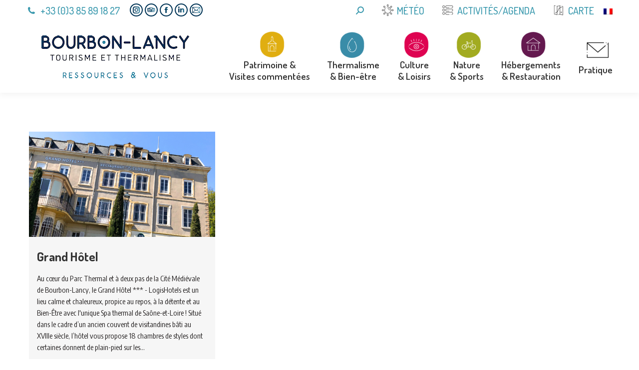

--- FILE ---
content_type: text/html; charset=UTF-8
request_url: https://tourisme-bourbonlancy.com/services/coffres-clients/
body_size: 16335
content:
 <!DOCTYPE html>
<!--[if !(IE 6) | !(IE 7) | !(IE 8)  ]><!-->
<html lang="fr-FR" class="no-js">
<!--<![endif]-->
<head>
	<meta charset="UTF-8" />
		<meta name="viewport" content="width=device-width, initial-scale=1, maximum-scale=1, user-scalable=0">
		<meta name="theme-color" content="#003456"/>	<link rel="profile" href="https://gmpg.org/xfn/11" />
	<meta name='robots' content='index, follow, max-image-preview:large, max-snippet:-1, max-video-preview:-1' />
	<style>img:is([sizes="auto" i], [sizes^="auto," i]) { contain-intrinsic-size: 3000px 1500px }</style>
	
	<!-- This site is optimized with the Yoast SEO plugin v25.5 - https://yoast.com/wordpress/plugins/seo/ -->
	<title>Archives des Coffres clients - Tourisme Bourbon Lancy</title>
	<link rel="canonical" href="https://tourisme-bourbonlancy.com/services/coffres-clients/" />
	<meta property="og:locale" content="fr_FR" />
	<meta property="og:type" content="article" />
	<meta property="og:title" content="Archives des Coffres clients - Tourisme Bourbon Lancy" />
	<meta property="og:url" content="https://tourisme-bourbonlancy.com/services/coffres-clients/" />
	<meta property="og:site_name" content="Tourisme Bourbon Lancy" />
	<meta name="twitter:card" content="summary_large_image" />
	<script type="application/ld+json" class="yoast-schema-graph">{"@context":"https://schema.org","@graph":[{"@type":"CollectionPage","@id":"https://tourisme-bourbonlancy.com/services/coffres-clients/","url":"https://tourisme-bourbonlancy.com/services/coffres-clients/","name":"Archives des Coffres clients - Tourisme Bourbon Lancy","isPartOf":{"@id":"https://tourisme-bourbonlancy.com/#website"},"breadcrumb":{"@id":"https://tourisme-bourbonlancy.com/services/coffres-clients/#breadcrumb"},"inLanguage":"fr-FR"},{"@type":"BreadcrumbList","@id":"https://tourisme-bourbonlancy.com/services/coffres-clients/#breadcrumb","itemListElement":[{"@type":"ListItem","position":1,"name":"Accueil","item":"https://tourisme-bourbonlancy.com/"},{"@type":"ListItem","position":2,"name":"Coffres clients"}]},{"@type":"WebSite","@id":"https://tourisme-bourbonlancy.com/#website","url":"https://tourisme-bourbonlancy.com/","name":"Tourisme Bourbon Lancy","description":"Site officiel de l&#039;Office du Tourisme &amp; du Thermalisme de Bourbon-Lancy","potentialAction":[{"@type":"SearchAction","target":{"@type":"EntryPoint","urlTemplate":"https://tourisme-bourbonlancy.com/?s={search_term_string}"},"query-input":{"@type":"PropertyValueSpecification","valueRequired":true,"valueName":"search_term_string"}}],"inLanguage":"fr-FR"}]}</script>
	<!-- / Yoast SEO plugin. -->


<link rel='dns-prefetch' href='//cdnjs.cloudflare.com' />
<link rel='dns-prefetch' href='//www.googletagmanager.com' />
<link rel='dns-prefetch' href='//maps.googleapis.com' />
<link rel='dns-prefetch' href='//fonts.googleapis.com' />
<link rel="alternate" type="application/rss+xml" title="Tourisme Bourbon Lancy &raquo; Flux" href="https://tourisme-bourbonlancy.com/feed/" />
<link rel="alternate" type="application/rss+xml" title="Tourisme Bourbon Lancy &raquo; Flux des commentaires" href="https://tourisme-bourbonlancy.com/comments/feed/" />
<link rel="alternate" type="application/rss+xml" title="Flux pour Tourisme Bourbon Lancy &raquo; Coffres clients Service" href="https://tourisme-bourbonlancy.com/services/coffres-clients/feed/" />
<script>
window._wpemojiSettings = {"baseUrl":"https:\/\/s.w.org\/images\/core\/emoji\/16.0.1\/72x72\/","ext":".png","svgUrl":"https:\/\/s.w.org\/images\/core\/emoji\/16.0.1\/svg\/","svgExt":".svg","source":{"concatemoji":"https:\/\/tourisme-bourbonlancy.com\/wp-includes\/js\/wp-emoji-release.min.js?ver=6.8.3"}};
/*! This file is auto-generated */
!function(s,n){var o,i,e;function c(e){try{var t={supportTests:e,timestamp:(new Date).valueOf()};sessionStorage.setItem(o,JSON.stringify(t))}catch(e){}}function p(e,t,n){e.clearRect(0,0,e.canvas.width,e.canvas.height),e.fillText(t,0,0);var t=new Uint32Array(e.getImageData(0,0,e.canvas.width,e.canvas.height).data),a=(e.clearRect(0,0,e.canvas.width,e.canvas.height),e.fillText(n,0,0),new Uint32Array(e.getImageData(0,0,e.canvas.width,e.canvas.height).data));return t.every(function(e,t){return e===a[t]})}function u(e,t){e.clearRect(0,0,e.canvas.width,e.canvas.height),e.fillText(t,0,0);for(var n=e.getImageData(16,16,1,1),a=0;a<n.data.length;a++)if(0!==n.data[a])return!1;return!0}function f(e,t,n,a){switch(t){case"flag":return n(e,"\ud83c\udff3\ufe0f\u200d\u26a7\ufe0f","\ud83c\udff3\ufe0f\u200b\u26a7\ufe0f")?!1:!n(e,"\ud83c\udde8\ud83c\uddf6","\ud83c\udde8\u200b\ud83c\uddf6")&&!n(e,"\ud83c\udff4\udb40\udc67\udb40\udc62\udb40\udc65\udb40\udc6e\udb40\udc67\udb40\udc7f","\ud83c\udff4\u200b\udb40\udc67\u200b\udb40\udc62\u200b\udb40\udc65\u200b\udb40\udc6e\u200b\udb40\udc67\u200b\udb40\udc7f");case"emoji":return!a(e,"\ud83e\udedf")}return!1}function g(e,t,n,a){var r="undefined"!=typeof WorkerGlobalScope&&self instanceof WorkerGlobalScope?new OffscreenCanvas(300,150):s.createElement("canvas"),o=r.getContext("2d",{willReadFrequently:!0}),i=(o.textBaseline="top",o.font="600 32px Arial",{});return e.forEach(function(e){i[e]=t(o,e,n,a)}),i}function t(e){var t=s.createElement("script");t.src=e,t.defer=!0,s.head.appendChild(t)}"undefined"!=typeof Promise&&(o="wpEmojiSettingsSupports",i=["flag","emoji"],n.supports={everything:!0,everythingExceptFlag:!0},e=new Promise(function(e){s.addEventListener("DOMContentLoaded",e,{once:!0})}),new Promise(function(t){var n=function(){try{var e=JSON.parse(sessionStorage.getItem(o));if("object"==typeof e&&"number"==typeof e.timestamp&&(new Date).valueOf()<e.timestamp+604800&&"object"==typeof e.supportTests)return e.supportTests}catch(e){}return null}();if(!n){if("undefined"!=typeof Worker&&"undefined"!=typeof OffscreenCanvas&&"undefined"!=typeof URL&&URL.createObjectURL&&"undefined"!=typeof Blob)try{var e="postMessage("+g.toString()+"("+[JSON.stringify(i),f.toString(),p.toString(),u.toString()].join(",")+"));",a=new Blob([e],{type:"text/javascript"}),r=new Worker(URL.createObjectURL(a),{name:"wpTestEmojiSupports"});return void(r.onmessage=function(e){c(n=e.data),r.terminate(),t(n)})}catch(e){}c(n=g(i,f,p,u))}t(n)}).then(function(e){for(var t in e)n.supports[t]=e[t],n.supports.everything=n.supports.everything&&n.supports[t],"flag"!==t&&(n.supports.everythingExceptFlag=n.supports.everythingExceptFlag&&n.supports[t]);n.supports.everythingExceptFlag=n.supports.everythingExceptFlag&&!n.supports.flag,n.DOMReady=!1,n.readyCallback=function(){n.DOMReady=!0}}).then(function(){return e}).then(function(){var e;n.supports.everything||(n.readyCallback(),(e=n.source||{}).concatemoji?t(e.concatemoji):e.wpemoji&&e.twemoji&&(t(e.twemoji),t(e.wpemoji)))}))}((window,document),window._wpemojiSettings);
</script>
<style id='wp-emoji-styles-inline-css'>

	img.wp-smiley, img.emoji {
		display: inline !important;
		border: none !important;
		box-shadow: none !important;
		height: 1em !important;
		width: 1em !important;
		margin: 0 0.07em !important;
		vertical-align: -0.1em !important;
		background: none !important;
		padding: 0 !important;
	}
</style>
<link rel='stylesheet' id='wp-block-library-css' href='https://tourisme-bourbonlancy.com/wp-includes/css/dist/block-library/style.min.css?ver=6.8.3' media='all' />
<style id='wp-block-library-theme-inline-css'>
.wp-block-audio :where(figcaption){color:#555;font-size:13px;text-align:center}.is-dark-theme .wp-block-audio :where(figcaption){color:#ffffffa6}.wp-block-audio{margin:0 0 1em}.wp-block-code{border:1px solid #ccc;border-radius:4px;font-family:Menlo,Consolas,monaco,monospace;padding:.8em 1em}.wp-block-embed :where(figcaption){color:#555;font-size:13px;text-align:center}.is-dark-theme .wp-block-embed :where(figcaption){color:#ffffffa6}.wp-block-embed{margin:0 0 1em}.blocks-gallery-caption{color:#555;font-size:13px;text-align:center}.is-dark-theme .blocks-gallery-caption{color:#ffffffa6}:root :where(.wp-block-image figcaption){color:#555;font-size:13px;text-align:center}.is-dark-theme :root :where(.wp-block-image figcaption){color:#ffffffa6}.wp-block-image{margin:0 0 1em}.wp-block-pullquote{border-bottom:4px solid;border-top:4px solid;color:currentColor;margin-bottom:1.75em}.wp-block-pullquote cite,.wp-block-pullquote footer,.wp-block-pullquote__citation{color:currentColor;font-size:.8125em;font-style:normal;text-transform:uppercase}.wp-block-quote{border-left:.25em solid;margin:0 0 1.75em;padding-left:1em}.wp-block-quote cite,.wp-block-quote footer{color:currentColor;font-size:.8125em;font-style:normal;position:relative}.wp-block-quote:where(.has-text-align-right){border-left:none;border-right:.25em solid;padding-left:0;padding-right:1em}.wp-block-quote:where(.has-text-align-center){border:none;padding-left:0}.wp-block-quote.is-large,.wp-block-quote.is-style-large,.wp-block-quote:where(.is-style-plain){border:none}.wp-block-search .wp-block-search__label{font-weight:700}.wp-block-search__button{border:1px solid #ccc;padding:.375em .625em}:where(.wp-block-group.has-background){padding:1.25em 2.375em}.wp-block-separator.has-css-opacity{opacity:.4}.wp-block-separator{border:none;border-bottom:2px solid;margin-left:auto;margin-right:auto}.wp-block-separator.has-alpha-channel-opacity{opacity:1}.wp-block-separator:not(.is-style-wide):not(.is-style-dots){width:100px}.wp-block-separator.has-background:not(.is-style-dots){border-bottom:none;height:1px}.wp-block-separator.has-background:not(.is-style-wide):not(.is-style-dots){height:2px}.wp-block-table{margin:0 0 1em}.wp-block-table td,.wp-block-table th{word-break:normal}.wp-block-table :where(figcaption){color:#555;font-size:13px;text-align:center}.is-dark-theme .wp-block-table :where(figcaption){color:#ffffffa6}.wp-block-video :where(figcaption){color:#555;font-size:13px;text-align:center}.is-dark-theme .wp-block-video :where(figcaption){color:#ffffffa6}.wp-block-video{margin:0 0 1em}:root :where(.wp-block-template-part.has-background){margin-bottom:0;margin-top:0;padding:1.25em 2.375em}
</style>
<style id='classic-theme-styles-inline-css'>
/*! This file is auto-generated */
.wp-block-button__link{color:#fff;background-color:#32373c;border-radius:9999px;box-shadow:none;text-decoration:none;padding:calc(.667em + 2px) calc(1.333em + 2px);font-size:1.125em}.wp-block-file__button{background:#32373c;color:#fff;text-decoration:none}
</style>
<style id='global-styles-inline-css'>
:root{--wp--preset--aspect-ratio--square: 1;--wp--preset--aspect-ratio--4-3: 4/3;--wp--preset--aspect-ratio--3-4: 3/4;--wp--preset--aspect-ratio--3-2: 3/2;--wp--preset--aspect-ratio--2-3: 2/3;--wp--preset--aspect-ratio--16-9: 16/9;--wp--preset--aspect-ratio--9-16: 9/16;--wp--preset--color--black: #000000;--wp--preset--color--cyan-bluish-gray: #abb8c3;--wp--preset--color--white: #FFF;--wp--preset--color--pale-pink: #f78da7;--wp--preset--color--vivid-red: #cf2e2e;--wp--preset--color--luminous-vivid-orange: #ff6900;--wp--preset--color--luminous-vivid-amber: #fcb900;--wp--preset--color--light-green-cyan: #7bdcb5;--wp--preset--color--vivid-green-cyan: #00d084;--wp--preset--color--pale-cyan-blue: #8ed1fc;--wp--preset--color--vivid-cyan-blue: #0693e3;--wp--preset--color--vivid-purple: #9b51e0;--wp--preset--color--accent: #003456;--wp--preset--color--dark-gray: #111;--wp--preset--color--light-gray: #767676;--wp--preset--gradient--vivid-cyan-blue-to-vivid-purple: linear-gradient(135deg,rgba(6,147,227,1) 0%,rgb(155,81,224) 100%);--wp--preset--gradient--light-green-cyan-to-vivid-green-cyan: linear-gradient(135deg,rgb(122,220,180) 0%,rgb(0,208,130) 100%);--wp--preset--gradient--luminous-vivid-amber-to-luminous-vivid-orange: linear-gradient(135deg,rgba(252,185,0,1) 0%,rgba(255,105,0,1) 100%);--wp--preset--gradient--luminous-vivid-orange-to-vivid-red: linear-gradient(135deg,rgba(255,105,0,1) 0%,rgb(207,46,46) 100%);--wp--preset--gradient--very-light-gray-to-cyan-bluish-gray: linear-gradient(135deg,rgb(238,238,238) 0%,rgb(169,184,195) 100%);--wp--preset--gradient--cool-to-warm-spectrum: linear-gradient(135deg,rgb(74,234,220) 0%,rgb(151,120,209) 20%,rgb(207,42,186) 40%,rgb(238,44,130) 60%,rgb(251,105,98) 80%,rgb(254,248,76) 100%);--wp--preset--gradient--blush-light-purple: linear-gradient(135deg,rgb(255,206,236) 0%,rgb(152,150,240) 100%);--wp--preset--gradient--blush-bordeaux: linear-gradient(135deg,rgb(254,205,165) 0%,rgb(254,45,45) 50%,rgb(107,0,62) 100%);--wp--preset--gradient--luminous-dusk: linear-gradient(135deg,rgb(255,203,112) 0%,rgb(199,81,192) 50%,rgb(65,88,208) 100%);--wp--preset--gradient--pale-ocean: linear-gradient(135deg,rgb(255,245,203) 0%,rgb(182,227,212) 50%,rgb(51,167,181) 100%);--wp--preset--gradient--electric-grass: linear-gradient(135deg,rgb(202,248,128) 0%,rgb(113,206,126) 100%);--wp--preset--gradient--midnight: linear-gradient(135deg,rgb(2,3,129) 0%,rgb(40,116,252) 100%);--wp--preset--font-size--small: 13px;--wp--preset--font-size--medium: 20px;--wp--preset--font-size--large: 36px;--wp--preset--font-size--x-large: 42px;--wp--preset--spacing--20: 0.44rem;--wp--preset--spacing--30: 0.67rem;--wp--preset--spacing--40: 1rem;--wp--preset--spacing--50: 1.5rem;--wp--preset--spacing--60: 2.25rem;--wp--preset--spacing--70: 3.38rem;--wp--preset--spacing--80: 5.06rem;--wp--preset--shadow--natural: 6px 6px 9px rgba(0, 0, 0, 0.2);--wp--preset--shadow--deep: 12px 12px 50px rgba(0, 0, 0, 0.4);--wp--preset--shadow--sharp: 6px 6px 0px rgba(0, 0, 0, 0.2);--wp--preset--shadow--outlined: 6px 6px 0px -3px rgba(255, 255, 255, 1), 6px 6px rgba(0, 0, 0, 1);--wp--preset--shadow--crisp: 6px 6px 0px rgba(0, 0, 0, 1);}:where(.is-layout-flex){gap: 0.5em;}:where(.is-layout-grid){gap: 0.5em;}body .is-layout-flex{display: flex;}.is-layout-flex{flex-wrap: wrap;align-items: center;}.is-layout-flex > :is(*, div){margin: 0;}body .is-layout-grid{display: grid;}.is-layout-grid > :is(*, div){margin: 0;}:where(.wp-block-columns.is-layout-flex){gap: 2em;}:where(.wp-block-columns.is-layout-grid){gap: 2em;}:where(.wp-block-post-template.is-layout-flex){gap: 1.25em;}:where(.wp-block-post-template.is-layout-grid){gap: 1.25em;}.has-black-color{color: var(--wp--preset--color--black) !important;}.has-cyan-bluish-gray-color{color: var(--wp--preset--color--cyan-bluish-gray) !important;}.has-white-color{color: var(--wp--preset--color--white) !important;}.has-pale-pink-color{color: var(--wp--preset--color--pale-pink) !important;}.has-vivid-red-color{color: var(--wp--preset--color--vivid-red) !important;}.has-luminous-vivid-orange-color{color: var(--wp--preset--color--luminous-vivid-orange) !important;}.has-luminous-vivid-amber-color{color: var(--wp--preset--color--luminous-vivid-amber) !important;}.has-light-green-cyan-color{color: var(--wp--preset--color--light-green-cyan) !important;}.has-vivid-green-cyan-color{color: var(--wp--preset--color--vivid-green-cyan) !important;}.has-pale-cyan-blue-color{color: var(--wp--preset--color--pale-cyan-blue) !important;}.has-vivid-cyan-blue-color{color: var(--wp--preset--color--vivid-cyan-blue) !important;}.has-vivid-purple-color{color: var(--wp--preset--color--vivid-purple) !important;}.has-black-background-color{background-color: var(--wp--preset--color--black) !important;}.has-cyan-bluish-gray-background-color{background-color: var(--wp--preset--color--cyan-bluish-gray) !important;}.has-white-background-color{background-color: var(--wp--preset--color--white) !important;}.has-pale-pink-background-color{background-color: var(--wp--preset--color--pale-pink) !important;}.has-vivid-red-background-color{background-color: var(--wp--preset--color--vivid-red) !important;}.has-luminous-vivid-orange-background-color{background-color: var(--wp--preset--color--luminous-vivid-orange) !important;}.has-luminous-vivid-amber-background-color{background-color: var(--wp--preset--color--luminous-vivid-amber) !important;}.has-light-green-cyan-background-color{background-color: var(--wp--preset--color--light-green-cyan) !important;}.has-vivid-green-cyan-background-color{background-color: var(--wp--preset--color--vivid-green-cyan) !important;}.has-pale-cyan-blue-background-color{background-color: var(--wp--preset--color--pale-cyan-blue) !important;}.has-vivid-cyan-blue-background-color{background-color: var(--wp--preset--color--vivid-cyan-blue) !important;}.has-vivid-purple-background-color{background-color: var(--wp--preset--color--vivid-purple) !important;}.has-black-border-color{border-color: var(--wp--preset--color--black) !important;}.has-cyan-bluish-gray-border-color{border-color: var(--wp--preset--color--cyan-bluish-gray) !important;}.has-white-border-color{border-color: var(--wp--preset--color--white) !important;}.has-pale-pink-border-color{border-color: var(--wp--preset--color--pale-pink) !important;}.has-vivid-red-border-color{border-color: var(--wp--preset--color--vivid-red) !important;}.has-luminous-vivid-orange-border-color{border-color: var(--wp--preset--color--luminous-vivid-orange) !important;}.has-luminous-vivid-amber-border-color{border-color: var(--wp--preset--color--luminous-vivid-amber) !important;}.has-light-green-cyan-border-color{border-color: var(--wp--preset--color--light-green-cyan) !important;}.has-vivid-green-cyan-border-color{border-color: var(--wp--preset--color--vivid-green-cyan) !important;}.has-pale-cyan-blue-border-color{border-color: var(--wp--preset--color--pale-cyan-blue) !important;}.has-vivid-cyan-blue-border-color{border-color: var(--wp--preset--color--vivid-cyan-blue) !important;}.has-vivid-purple-border-color{border-color: var(--wp--preset--color--vivid-purple) !important;}.has-vivid-cyan-blue-to-vivid-purple-gradient-background{background: var(--wp--preset--gradient--vivid-cyan-blue-to-vivid-purple) !important;}.has-light-green-cyan-to-vivid-green-cyan-gradient-background{background: var(--wp--preset--gradient--light-green-cyan-to-vivid-green-cyan) !important;}.has-luminous-vivid-amber-to-luminous-vivid-orange-gradient-background{background: var(--wp--preset--gradient--luminous-vivid-amber-to-luminous-vivid-orange) !important;}.has-luminous-vivid-orange-to-vivid-red-gradient-background{background: var(--wp--preset--gradient--luminous-vivid-orange-to-vivid-red) !important;}.has-very-light-gray-to-cyan-bluish-gray-gradient-background{background: var(--wp--preset--gradient--very-light-gray-to-cyan-bluish-gray) !important;}.has-cool-to-warm-spectrum-gradient-background{background: var(--wp--preset--gradient--cool-to-warm-spectrum) !important;}.has-blush-light-purple-gradient-background{background: var(--wp--preset--gradient--blush-light-purple) !important;}.has-blush-bordeaux-gradient-background{background: var(--wp--preset--gradient--blush-bordeaux) !important;}.has-luminous-dusk-gradient-background{background: var(--wp--preset--gradient--luminous-dusk) !important;}.has-pale-ocean-gradient-background{background: var(--wp--preset--gradient--pale-ocean) !important;}.has-electric-grass-gradient-background{background: var(--wp--preset--gradient--electric-grass) !important;}.has-midnight-gradient-background{background: var(--wp--preset--gradient--midnight) !important;}.has-small-font-size{font-size: var(--wp--preset--font-size--small) !important;}.has-medium-font-size{font-size: var(--wp--preset--font-size--medium) !important;}.has-large-font-size{font-size: var(--wp--preset--font-size--large) !important;}.has-x-large-font-size{font-size: var(--wp--preset--font-size--x-large) !important;}
:where(.wp-block-post-template.is-layout-flex){gap: 1.25em;}:where(.wp-block-post-template.is-layout-grid){gap: 1.25em;}
:where(.wp-block-columns.is-layout-flex){gap: 2em;}:where(.wp-block-columns.is-layout-grid){gap: 2em;}
:root :where(.wp-block-pullquote){font-size: 1.5em;line-height: 1.6;}
</style>
<link rel='stylesheet' id='contact-form-7-css' href='https://tourisme-bourbonlancy.com/wp-content/plugins/contact-form-7/includes/css/styles.css?ver=6.1' media='all' />
<link rel='stylesheet' id='go-pricing-styles-css' href='https://tourisme-bourbonlancy.com/wp-content/plugins/go_pricing/assets/css/go_pricing_styles.css?ver=3.4' media='all' />
<link rel='stylesheet' id='tp_twitter_plugin_css-css' href='https://tourisme-bourbonlancy.com/wp-content/plugins/recent-tweets-widget/tp_twitter_plugin.css?ver=1.0' media='screen' />
<link rel='stylesheet' id='wpcloudy-css' href='https://tourisme-bourbonlancy.com/wp-content/plugins/wp-cloudy/css/wpcloudy.min.css?ver=6.8.3' media='all' />
<link rel='stylesheet' id='wpgmp-frontend-css' href='https://tourisme-bourbonlancy.com/wp-content/plugins/wp-google-map-gold/assets/css/frontend.min.css?ver=6.8.3' media='all' />
<link rel='stylesheet' id='wpcloudy-geolocation-addon-css' href='https://tourisme-bourbonlancy.com/wp-content/plugins/wpcloudy-geolocation-addon/css/wpcloudy-geolocation-addon.css?ver=6.8.3' media='all' />
<link rel='stylesheet' id='wpml-legacy-dropdown-0-css' href='//tourisme-bourbonlancy.com/wp-content/plugins/sitepress-multilingual-cms/templates/language-switchers/legacy-dropdown/style.min.css?ver=1' media='all' />
<link rel='stylesheet' id='wpml-menu-item-0-css' href='//tourisme-bourbonlancy.com/wp-content/plugins/sitepress-multilingual-cms/templates/language-switchers/menu-item/style.min.css?ver=1' media='all' />
<link rel='stylesheet' id='parent-style-css' href='https://tourisme-bourbonlancy.com/wp-content/themes/dt-the7/style.css?ver=6.8.3' media='all' />
<link rel='stylesheet' id='the7-font-css' href='https://tourisme-bourbonlancy.com/wp-content/themes/dt-the7/fonts/icomoon-the7-font/icomoon-the7-font.min.css?ver=12.2.0' media='all' />
<link rel='stylesheet' id='the7-awesome-fonts-css' href='https://tourisme-bourbonlancy.com/wp-content/themes/dt-the7/fonts/FontAwesome/css/all.min.css?ver=12.2.0' media='all' />
<link rel='stylesheet' id='the7-awesome-fonts-back-css' href='https://tourisme-bourbonlancy.com/wp-content/themes/dt-the7/fonts/FontAwesome/back-compat.min.css?ver=12.2.0' media='all' />
<link rel='stylesheet' id='the7-Defaults-css' href='https://tourisme-bourbonlancy.com/wp-content/uploads/smile_fonts/Defaults/Defaults.css?ver=6.8.3' media='all' />
<link rel='stylesheet' id='evcal_google_fonts-css' href='//fonts.googleapis.com/css?family=Oswald%3A400%2C300%7COpen+Sans%3A700%2C400%2C400i%7CRoboto%3A700%2C400&#038;ver=6.8.3' media='screen' />
<link rel='stylesheet' id='evcal_cal_default-css' href='//tourisme-bourbonlancy.com/wp-content/plugins/eventON/assets/css/eventon_styles.css?ver=2.6.15' media='all' />
<link rel='stylesheet' id='evo_font_icons-css' href='//tourisme-bourbonlancy.com/wp-content/plugins/eventON/assets/fonts/font-awesome.css?ver=2.6.15' media='all' />
<link rel='stylesheet' id='eventon_dynamic_styles-css' href='//tourisme-bourbonlancy.com/wp-content/plugins/eventON/assets/css/eventon_dynamic_styles.css?ver=6.8.3' media='all' />
<link rel='stylesheet' id='dt-web-fonts-css' href='https://fonts.googleapis.com/css?family=Dosis:300,400,500,600,700,800%7CRoboto:400,600,700%7CEncode+Sans+Condensed:400,600,700' media='all' />
<link rel='stylesheet' id='dt-main-css' href='https://tourisme-bourbonlancy.com/wp-content/themes/dt-the7/css/main.min.css?ver=12.2.0' media='all' />
<style id='dt-main-inline-css'>
body #load {
  display: block;
  height: 100%;
  overflow: hidden;
  position: fixed;
  width: 100%;
  z-index: 9901;
  opacity: 1;
  visibility: visible;
  transition: all .35s ease-out;
}
.load-wrap {
  width: 100%;
  height: 100%;
  background-position: center center;
  background-repeat: no-repeat;
  text-align: center;
  display: -ms-flexbox;
  display: -ms-flex;
  display: flex;
  -ms-align-items: center;
  -ms-flex-align: center;
  align-items: center;
  -ms-flex-flow: column wrap;
  flex-flow: column wrap;
  -ms-flex-pack: center;
  -ms-justify-content: center;
  justify-content: center;
}
.load-wrap > svg {
  position: absolute;
  top: 50%;
  left: 50%;
  transform: translate(-50%,-50%);
}
#load {
  background: var(--the7-elementor-beautiful-loading-bg,#ffffff);
  --the7-beautiful-spinner-color2: var(--the7-beautiful-spinner-color,rgba(51,51,51,0.3));
}

</style>
<link rel='stylesheet' id='the7-custom-scrollbar-css' href='https://tourisme-bourbonlancy.com/wp-content/themes/dt-the7/lib/custom-scrollbar/custom-scrollbar.min.css?ver=12.2.0' media='all' />
<link rel='stylesheet' id='the7-wpbakery-css' href='https://tourisme-bourbonlancy.com/wp-content/themes/dt-the7/css/wpbakery.min.css?ver=12.2.0' media='all' />
<link rel='stylesheet' id='the7-core-css' href='https://tourisme-bourbonlancy.com/wp-content/plugins/dt-the7-core/assets/css/post-type.min.css?ver=2.7.11' media='all' />
<link rel='stylesheet' id='the7-css-vars-css' href='https://tourisme-bourbonlancy.com/wp-content/uploads/the7-css/css-vars.css?ver=b0e8adba57fa' media='all' />
<link rel='stylesheet' id='dt-custom-css' href='https://tourisme-bourbonlancy.com/wp-content/uploads/the7-css/custom.css?ver=b0e8adba57fa' media='all' />
<link rel='stylesheet' id='dt-media-css' href='https://tourisme-bourbonlancy.com/wp-content/uploads/the7-css/media.css?ver=b0e8adba57fa' media='all' />
<link rel='stylesheet' id='the7-mega-menu-css' href='https://tourisme-bourbonlancy.com/wp-content/uploads/the7-css/mega-menu.css?ver=b0e8adba57fa' media='all' />
<link rel='stylesheet' id='the7-elements-albums-portfolio-css' href='https://tourisme-bourbonlancy.com/wp-content/uploads/the7-css/the7-elements-albums-portfolio.css?ver=b0e8adba57fa' media='all' />
<link rel='stylesheet' id='the7-elements-css' href='https://tourisme-bourbonlancy.com/wp-content/uploads/the7-css/post-type-dynamic.css?ver=b0e8adba57fa' media='all' />
<link rel='stylesheet' id='style-css' href='https://tourisme-bourbonlancy.com/wp-content/themes/bourbonlancy/style.css?ver=12.2.0' media='all' />
<link rel='stylesheet' id='ultimate-vc-addons-style-min-css' href='https://tourisme-bourbonlancy.com/wp-content/plugins/Ultimate_VC_Addons/assets/min-css/ultimate.min.css?ver=3.21.1' media='all' />
<link rel='stylesheet' id='ultimate-vc-addons-icons-css' href='https://tourisme-bourbonlancy.com/wp-content/plugins/Ultimate_VC_Addons/assets/css/icons.css?ver=3.21.1' media='all' />
<link rel='stylesheet' id='ultimate-vc-addons-vidcons-css' href='https://tourisme-bourbonlancy.com/wp-content/plugins/Ultimate_VC_Addons/assets/fonts/vidcons.css?ver=3.21.1' media='all' />
<link rel='stylesheet' id='ultimate-vc-addons-selected-google-fonts-style-css' href='https://fonts.googleapis.com/css?family=Alegreya+Sans:normal,300,italic,500,700,800|Goudy+Bookletter+1911|Amethysta|Puritan:normal,700|Scheherazade:normal,700|Judson:normal,italic,700|Dosis:normal,600&#038;subset=vietnamese,greek-ext,cyrillic,cyrillic-ext,latin-ext,latin,greek,arabic' media='all' />
<script src="https://tourisme-bourbonlancy.com/wp-includes/js/jquery/jquery.min.js?ver=3.7.1" id="jquery-core-js"></script>
<script src="https://tourisme-bourbonlancy.com/wp-includes/js/jquery/jquery-migrate.min.js?ver=3.4.1" id="jquery-migrate-js"></script>
<script id="wpml-cookie-js-extra">
var wpml_cookies = {"wp-wpml_current_language":{"value":"fr","expires":1,"path":"\/"}};
var wpml_cookies = {"wp-wpml_current_language":{"value":"fr","expires":1,"path":"\/"}};
</script>
<script src="https://tourisme-bourbonlancy.com/wp-content/plugins/sitepress-multilingual-cms/res/js/cookies/language-cookie.js?ver=4.5.14" id="wpml-cookie-js"></script>
<script id="gw-tweenmax-js-before">
var oldGS=window.GreenSockGlobals,oldGSQueue=window._gsQueue,oldGSDefine=window._gsDefine;window._gsDefine=null;delete(window._gsDefine);var gwGS=window.GreenSockGlobals={};
</script>
<script src="https://cdnjs.cloudflare.com/ajax/libs/gsap/1.11.2/TweenMax.min.js" id="gw-tweenmax-js"></script>
<script id="gw-tweenmax-js-after">
try{window.GreenSockGlobals=null;window._gsQueue=null;window._gsDefine=null;delete(window.GreenSockGlobals);delete(window._gsQueue);delete(window._gsDefine);window.GreenSockGlobals=oldGS;window._gsQueue=oldGSQueue;window._gsDefine=oldGSDefine;}catch(e){}
</script>
<script src="//tourisme-bourbonlancy.com/wp-content/plugins/revslider/sr6/assets/js/rbtools.min.js?ver=6.7.29" async id="tp-tools-js"></script>
<script src="//tourisme-bourbonlancy.com/wp-content/plugins/revslider/sr6/assets/js/rs6.min.js?ver=6.7.35" async id="revmin-js"></script>
<script src="https://tourisme-bourbonlancy.com/wp-content/plugins/wpcloudy-geolocation-addon/js/jquery.cookie.js?ver=6.8.3" id="wpcloudy-geolocation-cookies-js-js"></script>
<script src="https://tourisme-bourbonlancy.com/wp-content/plugins/wpcloudy-geolocation-addon/js/modal.min.js?ver=6.8.3" id="wpc-modal-js-js"></script>
<script src="//tourisme-bourbonlancy.com/wp-content/plugins/sitepress-multilingual-cms/templates/language-switchers/legacy-dropdown/script.min.js?ver=1" id="wpml-legacy-dropdown-0-js"></script>
<script id="dt-above-fold-js-extra">
var dtLocal = {"themeUrl":"https:\/\/tourisme-bourbonlancy.com\/wp-content\/themes\/dt-the7","passText":"Pour voir ce contenu, entrer le mots de passe:","moreButtonText":{"loading":"Chargement ...","loadMore":"Charger la suite"},"postID":"70981","ajaxurl":"https:\/\/tourisme-bourbonlancy.com\/wp-admin\/admin-ajax.php","REST":{"baseUrl":"https:\/\/tourisme-bourbonlancy.com\/wp-json\/the7\/v1","endpoints":{"sendMail":"\/send-mail"}},"contactMessages":{"required":"One or more fields have an error. Please check and try again.","terms":"Veuillez accepter la politique de confidentialit\u00e9.","fillTheCaptchaError":"Veuillez remplir le captcha."},"captchaSiteKey":"","ajaxNonce":"1889b1e8c7","pageData":{"type":"archive","template":null,"layout":"masonry"},"themeSettings":{"smoothScroll":"off","lazyLoading":false,"desktopHeader":{"height":100},"ToggleCaptionEnabled":"disabled","ToggleCaption":"Navigation","floatingHeader":{"showAfter":150,"showMenu":true,"height":60,"logo":{"showLogo":true,"html":"<img class=\" preload-me\" src=\"https:\/\/tourisme-bourbonlancy.com\/wp-content\/uploads\/2020\/03\/Logo-transparence-250x76.png\" srcset=\"https:\/\/tourisme-bourbonlancy.com\/wp-content\/uploads\/2020\/03\/Logo-transparence-250x76.png 250w, https:\/\/tourisme-bourbonlancy.com\/wp-content\/uploads\/2020\/03\/Logo-transparence-250x76.png 250w\" width=\"250\" height=\"76\"   sizes=\"250px\" alt=\"Tourisme Bourbon Lancy\" \/>","url":"https:\/\/tourisme-bourbonlancy.com\/"}},"topLine":{"floatingTopLine":{"logo":{"showLogo":false,"html":""}}},"mobileHeader":{"firstSwitchPoint":1200,"secondSwitchPoint":778,"firstSwitchPointHeight":60,"secondSwitchPointHeight":60,"mobileToggleCaptionEnabled":"disabled","mobileToggleCaption":"Menu"},"stickyMobileHeaderFirstSwitch":{"logo":{"html":"<img class=\" preload-me\" src=\"https:\/\/tourisme-bourbonlancy.com\/wp-content\/uploads\/2020\/03\/Logo-transparence-300x91-b.png\" srcset=\"https:\/\/tourisme-bourbonlancy.com\/wp-content\/uploads\/2020\/03\/Logo-transparence-300x91-b.png 300w, https:\/\/tourisme-bourbonlancy.com\/wp-content\/uploads\/2020\/03\/Logo-transparence-600x181-b.png 600w\" width=\"300\" height=\"91\"   sizes=\"300px\" alt=\"Tourisme Bourbon Lancy\" \/>"}},"stickyMobileHeaderSecondSwitch":{"logo":{"html":"<img class=\" preload-me\" src=\"https:\/\/tourisme-bourbonlancy.com\/wp-content\/uploads\/2020\/03\/Logo-transparence-300x91-b.png\" srcset=\"https:\/\/tourisme-bourbonlancy.com\/wp-content\/uploads\/2020\/03\/Logo-transparence-300x91-b.png 300w, https:\/\/tourisme-bourbonlancy.com\/wp-content\/uploads\/2020\/03\/Logo-transparence-600x181-b.png 600w\" width=\"300\" height=\"91\"   sizes=\"300px\" alt=\"Tourisme Bourbon Lancy\" \/>"}},"sidebar":{"switchPoint":990},"boxedWidth":"1340px"},"VCMobileScreenWidth":"768"};
var dtShare = {"shareButtonText":{"facebook":"Partager sur Facebook","twitter":"Share on X","pinterest":"Partager sur Pinterest","linkedin":"Partager sur Linkedin","whatsapp":"Partager sur Whatsapp"},"overlayOpacity":"85"};
</script>
<script src="https://tourisme-bourbonlancy.com/wp-content/themes/dt-the7/js/above-the-fold.min.js?ver=12.2.0" id="dt-above-fold-js"></script>

<!-- Extrait de code de la balise Google (gtag.js) ajouté par Site Kit -->

<!-- Extrait Google Analytics ajouté par Site Kit -->
<script src="https://www.googletagmanager.com/gtag/js?id=GT-TQRMHXV" id="google_gtagjs-js" async></script>
<script id="google_gtagjs-js-after">
window.dataLayer = window.dataLayer || [];function gtag(){dataLayer.push(arguments);}
gtag("set","linker",{"domains":["tourisme-bourbonlancy.com"]});
gtag("js", new Date());
gtag("set", "developer_id.dZTNiMT", true);
gtag("config", "GT-TQRMHXV");
</script>

<!-- Extrait de code de la balise Google de fin (gtag.js) ajouté par Site Kit -->
<script src="https://tourisme-bourbonlancy.com/wp-content/plugins/Ultimate_VC_Addons/assets/min-js/modernizr-custom.min.js?ver=3.21.1" id="ultimate-vc-addons-modernizr-js"></script>
<script src="https://tourisme-bourbonlancy.com/wp-content/plugins/Ultimate_VC_Addons/assets/min-js/jquery-ui.min.js?ver=3.21.1" id="jquery_ui-js"></script>
<script src="https://maps.googleapis.com/maps/api/js" id="ultimate-vc-addons-googleapis-js"></script>
<script src="https://tourisme-bourbonlancy.com/wp-includes/js/jquery/ui/core.min.js?ver=1.13.3" id="jquery-ui-core-js"></script>
<script src="https://tourisme-bourbonlancy.com/wp-includes/js/jquery/ui/mouse.min.js?ver=1.13.3" id="jquery-ui-mouse-js"></script>
<script src="https://tourisme-bourbonlancy.com/wp-includes/js/jquery/ui/slider.min.js?ver=1.13.3" id="jquery-ui-slider-js"></script>
<script src="https://tourisme-bourbonlancy.com/wp-content/plugins/Ultimate_VC_Addons/assets/min-js/jquery-ui-labeledslider.min.js?ver=3.21.1" id="ultimate-vc-addons_range_tick-js"></script>
<script src="https://tourisme-bourbonlancy.com/wp-content/plugins/Ultimate_VC_Addons/assets/min-js/ultimate.min.js?ver=3.21.1" id="ultimate-vc-addons-script-js"></script>
<script src="https://tourisme-bourbonlancy.com/wp-content/plugins/Ultimate_VC_Addons/assets/min-js/modal-all.min.js?ver=3.21.1" id="ultimate-vc-addons-modal-all-js"></script>
<script src="https://tourisme-bourbonlancy.com/wp-content/plugins/Ultimate_VC_Addons/assets/min-js/jparallax.min.js?ver=3.21.1" id="ultimate-vc-addons-jquery.shake-js"></script>
<script src="https://tourisme-bourbonlancy.com/wp-content/plugins/Ultimate_VC_Addons/assets/min-js/vhparallax.min.js?ver=3.21.1" id="ultimate-vc-addons-jquery.vhparallax-js"></script>
<script src="https://tourisme-bourbonlancy.com/wp-content/plugins/Ultimate_VC_Addons/assets/min-js/ultimate_bg.min.js?ver=3.21.1" id="ultimate-vc-addons-row-bg-js"></script>
<script src="https://tourisme-bourbonlancy.com/wp-content/plugins/Ultimate_VC_Addons/assets/min-js/mb-YTPlayer.min.js?ver=3.21.1" id="ultimate-vc-addons-jquery.ytplayer-js"></script>
<link rel="https://api.w.org/" href="https://tourisme-bourbonlancy.com/wp-json/" /><link rel="alternate" title="JSON" type="application/json" href="https://tourisme-bourbonlancy.com/wp-json/wp/v2/services/238" /><link rel="EditURI" type="application/rsd+xml" title="RSD" href="https://tourisme-bourbonlancy.com/xmlrpc.php?rsd" />
<meta name="generator" content="WordPress 6.8.3" />
<meta name="generator" content="WPML ver:4.5.14 stt:38,1,4,3;" />
<meta name="generator" content="Site Kit by Google 1.157.0" /><script type='text/javascript'>
				jQuery(document).ready(function($) {
				var ult_smooth_speed = 480;
				var ult_smooth_step = 80;
				$('html').attr('data-ult_smooth_speed',ult_smooth_speed).attr('data-ult_smooth_step',ult_smooth_step);
				});
			</script>

<!-- EventON Version -->
<meta name="generator" content="EventON 2.6.15" />

<meta name="generator" content="Powered by WPBakery Page Builder - drag and drop page builder for WordPress."/>
<meta name="generator" content="Powered by Slider Revolution 6.7.35 - responsive, Mobile-Friendly Slider Plugin for WordPress with comfortable drag and drop interface." />
<script type="text/javascript" id="the7-loader-script">
document.addEventListener("DOMContentLoaded", function(event) {
	var load = document.getElementById("load");
	if(!load.classList.contains('loader-removed')){
		var removeLoading = setTimeout(function() {
			load.className += " loader-removed";
		}, 300);
	}
});
</script>
		<link rel="icon" href="https://tourisme-bourbonlancy.com/wp-content/uploads/2020/03/Logo-transparence-O-25x25.png" type="image/png" sizes="16x16"/><link rel="icon" href="https://tourisme-bourbonlancy.com/wp-content/uploads/2020/03/Logo-transparence-O-75x75.png" type="image/png" sizes="32x32"/><link rel="apple-touch-icon" href="https://tourisme-bourbonlancy.com/wp-content/uploads/2020/03/Logo-transparence-O-75x75.png"><link rel="apple-touch-icon" sizes="76x76" href="https://tourisme-bourbonlancy.com/wp-content/uploads/2020/03/Logo-transparence-O-100x100.png"><link rel="apple-touch-icon" sizes="120x120" href="https://tourisme-bourbonlancy.com/wp-content/uploads/2020/03/Logo-transparence-O-150x150.png"><link rel="apple-touch-icon" sizes="152x152" href="https://tourisme-bourbonlancy.com/wp-content/uploads/2020/03/Logo-transparence-O-206x206.png"><script>function setREVStartSize(e){
			//window.requestAnimationFrame(function() {
				window.RSIW = window.RSIW===undefined ? window.innerWidth : window.RSIW;
				window.RSIH = window.RSIH===undefined ? window.innerHeight : window.RSIH;
				try {
					var pw = document.getElementById(e.c).parentNode.offsetWidth,
						newh;
					pw = pw===0 || isNaN(pw) || (e.l=="fullwidth" || e.layout=="fullwidth") ? window.RSIW : pw;
					e.tabw = e.tabw===undefined ? 0 : parseInt(e.tabw);
					e.thumbw = e.thumbw===undefined ? 0 : parseInt(e.thumbw);
					e.tabh = e.tabh===undefined ? 0 : parseInt(e.tabh);
					e.thumbh = e.thumbh===undefined ? 0 : parseInt(e.thumbh);
					e.tabhide = e.tabhide===undefined ? 0 : parseInt(e.tabhide);
					e.thumbhide = e.thumbhide===undefined ? 0 : parseInt(e.thumbhide);
					e.mh = e.mh===undefined || e.mh=="" || e.mh==="auto" ? 0 : parseInt(e.mh,0);
					if(e.layout==="fullscreen" || e.l==="fullscreen")
						newh = Math.max(e.mh,window.RSIH);
					else{
						e.gw = Array.isArray(e.gw) ? e.gw : [e.gw];
						for (var i in e.rl) if (e.gw[i]===undefined || e.gw[i]===0) e.gw[i] = e.gw[i-1];
						e.gh = e.el===undefined || e.el==="" || (Array.isArray(e.el) && e.el.length==0)? e.gh : e.el;
						e.gh = Array.isArray(e.gh) ? e.gh : [e.gh];
						for (var i in e.rl) if (e.gh[i]===undefined || e.gh[i]===0) e.gh[i] = e.gh[i-1];
											
						var nl = new Array(e.rl.length),
							ix = 0,
							sl;
						e.tabw = e.tabhide>=pw ? 0 : e.tabw;
						e.thumbw = e.thumbhide>=pw ? 0 : e.thumbw;
						e.tabh = e.tabhide>=pw ? 0 : e.tabh;
						e.thumbh = e.thumbhide>=pw ? 0 : e.thumbh;
						for (var i in e.rl) nl[i] = e.rl[i]<window.RSIW ? 0 : e.rl[i];
						sl = nl[0];
						for (var i in nl) if (sl>nl[i] && nl[i]>0) { sl = nl[i]; ix=i;}
						var m = pw>(e.gw[ix]+e.tabw+e.thumbw) ? 1 : (pw-(e.tabw+e.thumbw)) / (e.gw[ix]);
						newh =  (e.gh[ix] * m) + (e.tabh + e.thumbh);
					}
					var el = document.getElementById(e.c);
					if (el!==null && el) el.style.height = newh+"px";
					el = document.getElementById(e.c+"_wrapper");
					if (el!==null && el) {
						el.style.height = newh+"px";
						el.style.display = "block";
					}
				} catch(e){
					console.log("Failure at Presize of Slider:" + e)
				}
			//});
		  };</script>
<noscript><style> .wpb_animate_when_almost_visible { opacity: 1; }</style></noscript>
<!-- Global site tag (gtag.js) - Google Ads: 998471482 -->
<script async src="https://www.googletagmanager.com/gtag/js?id=UA-56054082-1"></script>
<script>
  window.dataLayer = window.dataLayer || [];
  function gtag(){dataLayer.push(arguments);}
  gtag('js', new Date());

  gtag('config', 'UA-56054082-1');
</script>
<style id='the7-custom-inline-css' type='text/css'>
span.evcal_event_subtitle {
    text-transform: none !important;
}
</style>
</head>
<body id="the7-body" class="archive tax-services term-coffres-clients term-238 wp-embed-responsive wp-theme-dt-the7 wp-child-theme-bourbonlancy the7-core-ver-2.7.11 layout-masonry description-under-image dt-responsive-on right-mobile-menu-close-icon ouside-menu-close-icon mobile-hamburger-close-bg-enable mobile-hamburger-close-bg-hover-enable  fade-medium-mobile-menu-close-icon fade-medium-menu-close-icon accent-gradient srcset-enabled btn-flat custom-btn-color custom-btn-hover-color footer-overlap phantom-fade phantom-shadow-decoration phantom-custom-logo-on top-header first-switch-logo-left first-switch-menu-right second-switch-logo-left second-switch-menu-right right-mobile-menu layzr-loading-on popup-message-style the7-ver-12.2.0 dt-fa-compatibility wpb-js-composer js-comp-ver-6.1 vc_responsive">
<!-- The7 12.2.0 -->
<div id="load" class="spinner-loader">
	<div class="load-wrap"><style type="text/css">
    [class*="the7-spinner-animate-"]{
        animation: spinner-animation 1s cubic-bezier(1,1,1,1) infinite;
        x:46.5px;
        y:40px;
        width:7px;
        height:20px;
        fill:var(--the7-beautiful-spinner-color2);
        opacity: 0.2;
    }
    .the7-spinner-animate-2{
        animation-delay: 0.083s;
    }
    .the7-spinner-animate-3{
        animation-delay: 0.166s;
    }
    .the7-spinner-animate-4{
         animation-delay: 0.25s;
    }
    .the7-spinner-animate-5{
         animation-delay: 0.33s;
    }
    .the7-spinner-animate-6{
         animation-delay: 0.416s;
    }
    .the7-spinner-animate-7{
         animation-delay: 0.5s;
    }
    .the7-spinner-animate-8{
         animation-delay: 0.58s;
    }
    .the7-spinner-animate-9{
         animation-delay: 0.666s;
    }
    .the7-spinner-animate-10{
         animation-delay: 0.75s;
    }
    .the7-spinner-animate-11{
        animation-delay: 0.83s;
    }
    .the7-spinner-animate-12{
        animation-delay: 0.916s;
    }
    @keyframes spinner-animation{
        from {
            opacity: 1;
        }
        to{
            opacity: 0;
        }
    }
</style>
<svg width="75px" height="75px" xmlns="http://www.w3.org/2000/svg" viewBox="0 0 100 100" preserveAspectRatio="xMidYMid">
	<rect class="the7-spinner-animate-1" rx="5" ry="5" transform="rotate(0 50 50) translate(0 -30)"></rect>
	<rect class="the7-spinner-animate-2" rx="5" ry="5" transform="rotate(30 50 50) translate(0 -30)"></rect>
	<rect class="the7-spinner-animate-3" rx="5" ry="5" transform="rotate(60 50 50) translate(0 -30)"></rect>
	<rect class="the7-spinner-animate-4" rx="5" ry="5" transform="rotate(90 50 50) translate(0 -30)"></rect>
	<rect class="the7-spinner-animate-5" rx="5" ry="5" transform="rotate(120 50 50) translate(0 -30)"></rect>
	<rect class="the7-spinner-animate-6" rx="5" ry="5" transform="rotate(150 50 50) translate(0 -30)"></rect>
	<rect class="the7-spinner-animate-7" rx="5" ry="5" transform="rotate(180 50 50) translate(0 -30)"></rect>
	<rect class="the7-spinner-animate-8" rx="5" ry="5" transform="rotate(210 50 50) translate(0 -30)"></rect>
	<rect class="the7-spinner-animate-9" rx="5" ry="5" transform="rotate(240 50 50) translate(0 -30)"></rect>
	<rect class="the7-spinner-animate-10" rx="5" ry="5" transform="rotate(270 50 50) translate(0 -30)"></rect>
	<rect class="the7-spinner-animate-11" rx="5" ry="5" transform="rotate(300 50 50) translate(0 -30)"></rect>
	<rect class="the7-spinner-animate-12" rx="5" ry="5" transform="rotate(330 50 50) translate(0 -30)"></rect>
</svg></div>
</div>
<div id="page" >
	<a class="skip-link screen-reader-text" href="#content">Aller au contenu</a>

<div class="masthead inline-header right widgets full-height shadow-decoration shadow-mobile-header-decoration small-mobile-menu-icon mobile-menu-icon-bg-on mobile-menu-icon-hover-bg-on dt-parent-menu-clickable show-sub-menu-on-hover"  role="banner">

	<div class="top-bar top-bar-line-hide">
	<div class="top-bar-bg" ></div>
	<div class="left-widgets mini-widgets"><span class="mini-contacts phone show-on-desktop in-menu-first-switch in-menu-second-switch"><i class="fa-fw icomoon-the7-font-the7-phone-05"></i>+33 (0)3 85 89 18 27</span><div class="soc-ico show-on-desktop in-menu-first-switch in-menu-second-switch disabled-bg accent-border border-on hover-accent-bg hover-disabled-border  hover-border-off"><a title="La page Instagram s&#039;ouvre dans une nouvelle fenêtre" href="https://www.instagram.com/bourbonlancytourisme/?hl=fr" target="_blank" class="instagram"><span class="soc-font-icon"></span><span class="screen-reader-text">La page Instagram s&#039;ouvre dans une nouvelle fenêtre</span></a><a title="La page TripAdvisor s&#039;ouvre dans une nouvelle fenêtre" href="https://www.tripadvisor.fr/Attraction_Review-g616092-d10359312-Reviews-Office_de_Tourisme_et_du_Thermalisme_de_Bourbon_Lancy-Bourbon_Lancy_Saone_et_Loi.html" target="_blank" class="tripedvisor"><span class="soc-font-icon"></span><span class="screen-reader-text">La page TripAdvisor s&#039;ouvre dans une nouvelle fenêtre</span></a><a title="La page Facebook s&#039;ouvre dans une nouvelle fenêtre" href="https://www.facebook.com/ottbourbon" target="_blank" class="facebook"><span class="soc-font-icon"></span><span class="screen-reader-text">La page Facebook s&#039;ouvre dans une nouvelle fenêtre</span></a><a title="La page LinkedIn s&#039;ouvre dans une nouvelle fenêtre" href="https://www.linkedin.com/company/office-de-tourisme-et-du-thermalisme-bourbon-lancy/" target="_blank" class="linkedin"><span class="soc-font-icon"></span><span class="screen-reader-text">La page LinkedIn s&#039;ouvre dans une nouvelle fenêtre</span></a><a title="La page E-mail s&#039;ouvre dans une nouvelle fenêtre" href="mailto:tourisme.bourbon@gmail.com" target="_top" class="mail"><span class="soc-font-icon"></span><span class="screen-reader-text">La page E-mail s&#039;ouvre dans une nouvelle fenêtre</span></a></div></div><div class="right-widgets mini-widgets"><div class="mini-search show-on-desktop in-top-bar-right near-logo-second-switch popup-search custom-icon"><form class="searchform mini-widget-searchform" role="search" method="get" action="https://tourisme-bourbonlancy.com/">

	<div class="screen-reader-text">Recherche :</div>

	
		<a href="" class="submit text-disable"><i class=" mw-icon the7-mw-icon-search-bold"></i></a>
		<div class="popup-search-wrap">
			<input type="text" aria-label="Search" class="field searchform-s" name="s" value="" placeholder="Type and hit enter …" title="Formulaire de recherche"/>
			<a href="" class="search-icon"><i class="the7-mw-icon-search-bold"></i></a>
		</div>

	<input type="hidden" name="lang" value="fr"/>		<input type="submit" class="assistive-text searchsubmit" value="Aller !"/>
</form>
</div><div class="mini-nav show-on-desktop in-top-bar-right hide-on-second-switch list-type-menu select-type-menu-first-switch select-type-menu-second-switch"><ul id="top-menu"><li class="menu-item menu-item-type-post_type menu-item-object-page menu-item-14 first depth-0"><a href='https://tourisme-bourbonlancy.com/meteo/' class=' mega-menu-img mega-menu-img-left' data-level='1'><img class="preload-me lazy-load aspect" src="data:image/svg+xml,%3Csvg%20xmlns%3D&#39;http%3A%2F%2Fwww.w3.org%2F2000%2Fsvg&#39;%20viewBox%3D&#39;0%200%2025%2025&#39;%2F%3E" data-src="https://tourisme-bourbonlancy.com/wp-content/uploads/2020/03/Signe-soleil-200x200-25x25.png" data-srcset="https://tourisme-bourbonlancy.com/wp-content/uploads/2020/03/Signe-soleil-200x200-25x25.png 25w, https://tourisme-bourbonlancy.com/wp-content/uploads/2020/03/Signe-soleil-200x200-50x50.png 50w" loading="eager" sizes="(max-width: 25px) 100vw, 25px" alt="Menu icon" width="25" height="25"  style="--ratio: 25 / 25;border-radius: 0px;margin: 0px 6px 0px 15px;" /><span class="menu-item-text"><span class="menu-text">Météo</span></span></a></li> <li class="menu-item menu-item-type-custom menu-item-object-custom menu-item-638 depth-0"><a href='/event-directory/' class=' mega-menu-img mega-menu-img-left' data-level='1'><img class="preload-me lazy-load aspect" src="data:image/svg+xml,%3Csvg%20xmlns%3D&#39;http%3A%2F%2Fwww.w3.org%2F2000%2Fsvg&#39;%20viewBox%3D&#39;0%200%2025%2025&#39;%2F%3E" data-src="https://tourisme-bourbonlancy.com/wp-content/uploads/2020/03/Signe-formulaire-200x200-25x25.png" data-srcset="https://tourisme-bourbonlancy.com/wp-content/uploads/2020/03/Signe-formulaire-200x200-25x25.png 25w, https://tourisme-bourbonlancy.com/wp-content/uploads/2020/03/Signe-formulaire-200x200-50x50.png 50w" loading="eager" sizes="(max-width: 25px) 100vw, 25px" alt="Menu icon" width="25" height="25"  style="--ratio: 25 / 25;border-radius: 0px;margin: 0px 7px 0px 15px;" /><span class="menu-item-text"><span class="menu-text">ACTIVITÉS/AGENDA</span></span></a></li> <li class="menu-item menu-item-type-post_type menu-item-object-page menu-item-21 depth-0"><a href='https://tourisme-bourbonlancy.com/carte-bourbon-lancy-bourgogne/' class=' mega-menu-img mega-menu-img-left' data-level='1'><img class="preload-me lazy-load aspect" src="data:image/svg+xml,%3Csvg%20xmlns%3D&#39;http%3A%2F%2Fwww.w3.org%2F2000%2Fsvg&#39;%20viewBox%3D&#39;0%200%2025%2025&#39;%2F%3E" data-src="https://tourisme-bourbonlancy.com/wp-content/uploads/2020/03/Signe-carte-200x200-25x25.png" data-srcset="https://tourisme-bourbonlancy.com/wp-content/uploads/2020/03/Signe-carte-200x200-25x25.png 25w, https://tourisme-bourbonlancy.com/wp-content/uploads/2020/03/Signe-carte-200x200-50x50.png 50w" loading="eager" sizes="(max-width: 25px) 100vw, 25px" alt="Menu icon" width="25" height="25"  style="--ratio: 25 / 25;border-radius: 0px;margin: 0px 7px 0px 15px;" /><span class="menu-item-text"><span class="menu-text">Carte</span></span></a></li> <li class="menu-item wpml-ls-slot-15 wpml-ls-item wpml-ls-item-fr wpml-ls-current-language wpml-ls-menu-item wpml-ls-first-item wpml-ls-last-item menu-item-type-wpml_ls_menu_item menu-item-object-wpml_ls_menu_item menu-item-wpml-ls-15-fr last depth-0"><a href='https://tourisme-bourbonlancy.com/services/coffres-clients/' data-level='1'><span class="menu-item-text"><span class="menu-text"><img
            class="wpml-ls-flag"
            src="https://tourisme-bourbonlancy.com/wp-content/plugins/sitepress-multilingual-cms/res/flags/fr.png"
            alt="Français"
            
            
    /></span></span></a></li> </ul><div class="menu-select"><span class="customSelect1"><span class="customSelectInner"><i class=" the7-mw-icon-dropdown-menu-bold"></i>Menu secondaire</span></span></div></div></div></div>

	<header class="header-bar">

		<div class="branding">
	<div id="site-title" class="assistive-text">Tourisme Bourbon Lancy</div>
	<div id="site-description" class="assistive-text">Site officiel de l&#039;Office du Tourisme &amp; du Thermalisme de Bourbon-Lancy</div>
	<a class="" href="https://tourisme-bourbonlancy.com/"><img class=" preload-me" src="https://tourisme-bourbonlancy.com/wp-content/uploads/2020/03/Logo-transparence-300x91-b.png" srcset="https://tourisme-bourbonlancy.com/wp-content/uploads/2020/03/Logo-transparence-300x91-b.png 300w, https://tourisme-bourbonlancy.com/wp-content/uploads/2020/03/Logo-transparence-600x181-b.png 600w" width="300" height="91"   sizes="300px" alt="Tourisme Bourbon Lancy" /></a></div>

		<ul id="primary-menu" class="main-nav underline-decoration upwards-line gradient-hover outside-item-remove-margin"><li class="menu-item menu-item-type-post_type menu-item-object-post menu-item-130 first depth-0"><a href='https://tourisme-bourbonlancy.com/patrimoine-visites-guidees-bourbon-lancy-bourgogne/' class=' mega-menu-img mega-menu-img-top' data-level='1'><img class="preload-me lazy-load aspect" src="data:image/svg+xml,%3Csvg%20xmlns%3D&#39;http%3A%2F%2Fwww.w3.org%2F2000%2Fsvg&#39;%20viewBox%3D&#39;0%200%2050%2052&#39;%2F%3E" data-src="https://tourisme-bourbonlancy.com/wp-content/uploads/2020/03/section-patrimoine-visites-guidees2-257x278-50x52.png" data-srcset="https://tourisme-bourbonlancy.com/wp-content/uploads/2020/03/section-patrimoine-visites-guidees2-257x278-50x52.png 50w, https://tourisme-bourbonlancy.com/wp-content/uploads/2020/03/section-patrimoine-visites-guidees2-257x278-100x104.png 100w" loading="eager" sizes="(max-width: 50px) 100vw, 50px" alt="Menu icon" width="50" height="52"  style="--ratio: 50 / 52;border-radius: 0px;margin: 0px 6px 3px 15px;" /><span class="menu-item-text"><span class="menu-text">Patrimoine &#038;<br>Visites commentées</span></span></a></li> <li class="menu-item menu-item-type-post_type menu-item-object-post menu-item-47 depth-0"><a href='https://tourisme-bourbonlancy.com/thermalisme-bien-etre-bourbon-lancy-bourgogne/' class=' mega-menu-img mega-menu-img-top' data-level='1'><img class="preload-me lazy-load aspect" src="data:image/svg+xml,%3Csvg%20xmlns%3D&#39;http%3A%2F%2Fwww.w3.org%2F2000%2Fsvg&#39;%20viewBox%3D&#39;0%200%2050%2052&#39;%2F%3E" data-src="https://tourisme-bourbonlancy.com/wp-content/uploads/2020/03/section-thermalisme-bien-etre-257x278-50x52.png" data-srcset="https://tourisme-bourbonlancy.com/wp-content/uploads/2020/03/section-thermalisme-bien-etre-257x278-50x52.png 50w, https://tourisme-bourbonlancy.com/wp-content/uploads/2020/03/section-thermalisme-bien-etre-257x278-100x104.png 100w" loading="eager" sizes="(max-width: 50px) 100vw, 50px" alt="Menu icon" width="50" height="52"  style="--ratio: 50 / 52;border-radius: 0px;margin: 0px 6px 2px 0px;" /><span class="menu-item-text"><span class="menu-text">Thermalisme <br>&#038; Bien-être</span></span></a></li> <li class="menu-item menu-item-type-post_type menu-item-object-page menu-item-3655 depth-0"><a href='https://tourisme-bourbonlancy.com/culture-loisirs-bourbon-lancy-bourgogne/' class=' mega-menu-img mega-menu-img-top' data-level='1'><img class="preload-me lazy-load aspect" src="data:image/svg+xml,%3Csvg%20xmlns%3D&#39;http%3A%2F%2Fwww.w3.org%2F2000%2Fsvg&#39;%20viewBox%3D&#39;0%200%2050%2052&#39;%2F%3E" data-src="https://tourisme-bourbonlancy.com/wp-content/uploads/2020/03/section-culture-loisirs-257x278-50x52.png" data-srcset="https://tourisme-bourbonlancy.com/wp-content/uploads/2020/03/section-culture-loisirs-257x278-50x52.png 50w, https://tourisme-bourbonlancy.com/wp-content/uploads/2020/03/section-culture-loisirs-257x278-100x104.png 100w" loading="eager" sizes="(max-width: 50px) 100vw, 50px" alt="Menu icon" width="50" height="52"  style="--ratio: 50 / 52;border-radius: 0px;margin: 0px 6px 2px 15px;" /><span class="menu-item-text"><span class="menu-text">Culture <br>&#038; Loisirs</span></span></a></li> <li class="menu-item menu-item-type-post_type menu-item-object-post menu-item-153 depth-0"><a href='https://tourisme-bourbonlancy.com/nature-sports-bourbon-lancy-bourgogne/' class=' mega-menu-img mega-menu-img-top' data-level='1'><img class="preload-me lazy-load aspect" src="data:image/svg+xml,%3Csvg%20xmlns%3D&#39;http%3A%2F%2Fwww.w3.org%2F2000%2Fsvg&#39;%20viewBox%3D&#39;0%200%2050%2052&#39;%2F%3E" data-src="https://tourisme-bourbonlancy.com/wp-content/uploads/2020/03/section-nature-sports-257x278-50x52.png" data-srcset="https://tourisme-bourbonlancy.com/wp-content/uploads/2020/03/section-nature-sports-257x278-50x52.png 50w, https://tourisme-bourbonlancy.com/wp-content/uploads/2020/03/section-nature-sports-257x278-100x104.png 100w" loading="eager" sizes="(max-width: 50px) 100vw, 50px" alt="Menu icon" width="50" height="52"  style="--ratio: 50 / 52;border-radius: 0px;margin: 0px 6px 2px 15px;" /><span class="menu-item-text"><span class="menu-text">Nature <br>&#038; Sports</span></span></a></li> <li class="menu-item menu-item-type-post_type menu-item-object-post menu-item-has-children menu-item-49 has-children depth-0"><a href='https://tourisme-bourbonlancy.com/hebergements-restauration-bourbon-lancy-bourgogne/' class=' mega-menu-img mega-menu-img-top' data-level='1'><img class="preload-me lazy-load aspect" src="data:image/svg+xml,%3Csvg%20xmlns%3D&#39;http%3A%2F%2Fwww.w3.org%2F2000%2Fsvg&#39;%20viewBox%3D&#39;0%200%2050%2052&#39;%2F%3E" data-src="https://tourisme-bourbonlancy.com/wp-content/uploads/2020/03/section-hebergements-restauration-257x278-50x52.png" data-srcset="https://tourisme-bourbonlancy.com/wp-content/uploads/2020/03/section-hebergements-restauration-257x278-50x52.png 50w, https://tourisme-bourbonlancy.com/wp-content/uploads/2020/03/section-hebergements-restauration-257x278-100x104.png 100w" loading="eager" sizes="(max-width: 50px) 100vw, 50px" alt="Menu icon" width="50" height="52"  style="--ratio: 50 / 52;border-radius: 0px;margin: 0px 6px 2px 15px;" /><span class="menu-item-text"><span class="menu-text">Hébergements<br>&#038; Restauration</span></span></a><ul class="sub-nav gradient-hover hover-style-bg level-arrows-on"><li class="menu-item menu-item-type-taxonomy menu-item-object-type_hebergement menu-item-21628 first depth-1"><a href='https://tourisme-bourbonlancy.com/type_hebergement/camping/' data-level='2'><span class="menu-item-text"><span class="menu-text">Campings</span></span></a></li> <li class="menu-item menu-item-type-taxonomy menu-item-object-type_hebergement menu-item-21627 depth-1"><a href='https://tourisme-bourbonlancy.com/type_hebergement/chambre-dhotes/' data-level='2'><span class="menu-item-text"><span class="menu-text">Chambre d&rsquo;hôtes</span></span></a></li> <li class="menu-item menu-item-type-taxonomy menu-item-object-type_hebergement menu-item-21626 depth-1"><a href='https://tourisme-bourbonlancy.com/type_hebergement/hotel/' data-level='2'><span class="menu-item-text"><span class="menu-text">Hôtels</span></span></a></li> <li class="menu-item menu-item-type-taxonomy menu-item-object-type_hebergement menu-item-21625 depth-1"><a href='https://tourisme-bourbonlancy.com/type_hebergement/meubles-et-gites/' data-level='2'><span class="menu-item-text"><span class="menu-text">Meublés et Gîtes</span></span></a></li> <li class="menu-item menu-item-type-taxonomy menu-item-object-type_restauration menu-item-23062 depth-1"><a href='https://tourisme-bourbonlancy.com/type_restauration/restaurant/' data-level='2'><span class="menu-item-text"><span class="menu-text">Restaurants</span></span></a></li> </ul></li> <li class="menu-item menu-item-type-post_type menu-item-object-post menu-item-has-children menu-item-535 last has-children depth-0"><a href='https://tourisme-bourbonlancy.com/contact-office-tourisme-thermalisme-bourbon-lancy/' class=' mega-menu-img mega-menu-img-top' data-level='1'><img class="preload-me lazy-load aspect" src="data:image/svg+xml,%3Csvg%20xmlns%3D&#39;http%3A%2F%2Fwww.w3.org%2F2000%2Fsvg&#39;%20viewBox%3D&#39;0%200%2050%2050&#39;%2F%3E" data-src="https://tourisme-bourbonlancy.com/wp-content/uploads/2020/03/Signe-courrier-200x200-50x50.png" data-srcset="https://tourisme-bourbonlancy.com/wp-content/uploads/2020/03/Signe-courrier-200x200-50x50.png 50w, https://tourisme-bourbonlancy.com/wp-content/uploads/2020/03/Signe-courrier-200x200-100x100.png 100w" loading="eager" sizes="(max-width: 50px) 100vw, 50px" alt="Menu icon" width="50" height="50"  style="--ratio: 50 / 50;border-radius: 0px;margin: 0px 6px 2px 15px;" /><span class="menu-item-text"><span class="menu-text">Pratique</span></span></a><ul class="sub-nav gradient-hover hover-style-bg level-arrows-on"><li class="menu-item menu-item-type-custom menu-item-object-custom menu-item-26336 first depth-1"><a href='/contact-office-tourisme-thermalisme-bourbon-lancy/#office' data-level='2'><span class="menu-item-text"><span class="menu-text">Accueil / boutique</span></span></a></li> <li class="menu-item menu-item-type-custom menu-item-object-custom menu-item-62420 depth-1"><a href='https://tourisme-bourbonlancy.com/contact-office-tourisme-thermalisme-bourbon-lancy/#access' data-level='2'><span class="menu-item-text"><span class="menu-text">Accessibilité</span></span></a></li> <li class="menu-item menu-item-type-custom menu-item-object-custom menu-item-26337 depth-1"><a href='/contact-office-tourisme-thermalisme-bourbon-lancy/#carte' data-level='2'><span class="menu-item-text"><span class="menu-text">Comment venir ?</span></span></a></li> <li class="menu-item menu-item-type-custom menu-item-object-custom menu-item-26338 depth-1"><a href='/contact-office-tourisme-thermalisme-bourbon-lancy/#qualite' data-level='2'><span class="menu-item-text"><span class="menu-text">Labels</span></span></a></li> </ul></li> </ul>
		
	</header>

</div>
<div role="navigation" aria-label="Menu Principal" class="dt-mobile-header mobile-menu-show-divider">
	<div class="dt-close-mobile-menu-icon" aria-label="Close" role="button" tabindex="0"><div class="close-line-wrap"><span class="close-line"></span><span class="close-line"></span><span class="close-line"></span></div></div>	<ul id="mobile-menu" class="mobile-main-nav">
		<li class="menu-item menu-item-type-post_type menu-item-object-post menu-item-130 first depth-0"><a href='https://tourisme-bourbonlancy.com/patrimoine-visites-guidees-bourbon-lancy-bourgogne/' class=' mega-menu-img mega-menu-img-top' data-level='1'><img class="preload-me lazy-load aspect" src="data:image/svg+xml,%3Csvg%20xmlns%3D&#39;http%3A%2F%2Fwww.w3.org%2F2000%2Fsvg&#39;%20viewBox%3D&#39;0%200%2050%2052&#39;%2F%3E" data-src="https://tourisme-bourbonlancy.com/wp-content/uploads/2020/03/section-patrimoine-visites-guidees2-257x278-50x52.png" data-srcset="https://tourisme-bourbonlancy.com/wp-content/uploads/2020/03/section-patrimoine-visites-guidees2-257x278-50x52.png 50w, https://tourisme-bourbonlancy.com/wp-content/uploads/2020/03/section-patrimoine-visites-guidees2-257x278-100x104.png 100w" loading="eager" sizes="(max-width: 50px) 100vw, 50px" alt="Menu icon" width="50" height="52"  style="--ratio: 50 / 52;border-radius: 0px;margin: 0px 6px 3px 15px;" /><span class="menu-item-text"><span class="menu-text">Patrimoine &#038;<br>Visites commentées</span></span></a></li> <li class="menu-item menu-item-type-post_type menu-item-object-post menu-item-47 depth-0"><a href='https://tourisme-bourbonlancy.com/thermalisme-bien-etre-bourbon-lancy-bourgogne/' class=' mega-menu-img mega-menu-img-top' data-level='1'><img class="preload-me lazy-load aspect" src="data:image/svg+xml,%3Csvg%20xmlns%3D&#39;http%3A%2F%2Fwww.w3.org%2F2000%2Fsvg&#39;%20viewBox%3D&#39;0%200%2050%2052&#39;%2F%3E" data-src="https://tourisme-bourbonlancy.com/wp-content/uploads/2020/03/section-thermalisme-bien-etre-257x278-50x52.png" data-srcset="https://tourisme-bourbonlancy.com/wp-content/uploads/2020/03/section-thermalisme-bien-etre-257x278-50x52.png 50w, https://tourisme-bourbonlancy.com/wp-content/uploads/2020/03/section-thermalisme-bien-etre-257x278-100x104.png 100w" loading="eager" sizes="(max-width: 50px) 100vw, 50px" alt="Menu icon" width="50" height="52"  style="--ratio: 50 / 52;border-radius: 0px;margin: 0px 6px 2px 0px;" /><span class="menu-item-text"><span class="menu-text">Thermalisme <br>&#038; Bien-être</span></span></a></li> <li class="menu-item menu-item-type-post_type menu-item-object-page menu-item-3655 depth-0"><a href='https://tourisme-bourbonlancy.com/culture-loisirs-bourbon-lancy-bourgogne/' class=' mega-menu-img mega-menu-img-top' data-level='1'><img class="preload-me lazy-load aspect" src="data:image/svg+xml,%3Csvg%20xmlns%3D&#39;http%3A%2F%2Fwww.w3.org%2F2000%2Fsvg&#39;%20viewBox%3D&#39;0%200%2050%2052&#39;%2F%3E" data-src="https://tourisme-bourbonlancy.com/wp-content/uploads/2020/03/section-culture-loisirs-257x278-50x52.png" data-srcset="https://tourisme-bourbonlancy.com/wp-content/uploads/2020/03/section-culture-loisirs-257x278-50x52.png 50w, https://tourisme-bourbonlancy.com/wp-content/uploads/2020/03/section-culture-loisirs-257x278-100x104.png 100w" loading="eager" sizes="(max-width: 50px) 100vw, 50px" alt="Menu icon" width="50" height="52"  style="--ratio: 50 / 52;border-radius: 0px;margin: 0px 6px 2px 15px;" /><span class="menu-item-text"><span class="menu-text">Culture <br>&#038; Loisirs</span></span></a></li> <li class="menu-item menu-item-type-post_type menu-item-object-post menu-item-153 depth-0"><a href='https://tourisme-bourbonlancy.com/nature-sports-bourbon-lancy-bourgogne/' class=' mega-menu-img mega-menu-img-top' data-level='1'><img class="preload-me lazy-load aspect" src="data:image/svg+xml,%3Csvg%20xmlns%3D&#39;http%3A%2F%2Fwww.w3.org%2F2000%2Fsvg&#39;%20viewBox%3D&#39;0%200%2050%2052&#39;%2F%3E" data-src="https://tourisme-bourbonlancy.com/wp-content/uploads/2020/03/section-nature-sports-257x278-50x52.png" data-srcset="https://tourisme-bourbonlancy.com/wp-content/uploads/2020/03/section-nature-sports-257x278-50x52.png 50w, https://tourisme-bourbonlancy.com/wp-content/uploads/2020/03/section-nature-sports-257x278-100x104.png 100w" loading="eager" sizes="(max-width: 50px) 100vw, 50px" alt="Menu icon" width="50" height="52"  style="--ratio: 50 / 52;border-radius: 0px;margin: 0px 6px 2px 15px;" /><span class="menu-item-text"><span class="menu-text">Nature <br>&#038; Sports</span></span></a></li> <li class="menu-item menu-item-type-post_type menu-item-object-post menu-item-has-children menu-item-49 has-children depth-0"><a href='https://tourisme-bourbonlancy.com/hebergements-restauration-bourbon-lancy-bourgogne/' class=' mega-menu-img mega-menu-img-top' data-level='1'><img class="preload-me lazy-load aspect" src="data:image/svg+xml,%3Csvg%20xmlns%3D&#39;http%3A%2F%2Fwww.w3.org%2F2000%2Fsvg&#39;%20viewBox%3D&#39;0%200%2050%2052&#39;%2F%3E" data-src="https://tourisme-bourbonlancy.com/wp-content/uploads/2020/03/section-hebergements-restauration-257x278-50x52.png" data-srcset="https://tourisme-bourbonlancy.com/wp-content/uploads/2020/03/section-hebergements-restauration-257x278-50x52.png 50w, https://tourisme-bourbonlancy.com/wp-content/uploads/2020/03/section-hebergements-restauration-257x278-100x104.png 100w" loading="eager" sizes="(max-width: 50px) 100vw, 50px" alt="Menu icon" width="50" height="52"  style="--ratio: 50 / 52;border-radius: 0px;margin: 0px 6px 2px 15px;" /><span class="menu-item-text"><span class="menu-text">Hébergements<br>&#038; Restauration</span></span></a><ul class="sub-nav gradient-hover hover-style-bg level-arrows-on"><li class="menu-item menu-item-type-taxonomy menu-item-object-type_hebergement menu-item-21628 first depth-1"><a href='https://tourisme-bourbonlancy.com/type_hebergement/camping/' data-level='2'><span class="menu-item-text"><span class="menu-text">Campings</span></span></a></li> <li class="menu-item menu-item-type-taxonomy menu-item-object-type_hebergement menu-item-21627 depth-1"><a href='https://tourisme-bourbonlancy.com/type_hebergement/chambre-dhotes/' data-level='2'><span class="menu-item-text"><span class="menu-text">Chambre d&rsquo;hôtes</span></span></a></li> <li class="menu-item menu-item-type-taxonomy menu-item-object-type_hebergement menu-item-21626 depth-1"><a href='https://tourisme-bourbonlancy.com/type_hebergement/hotel/' data-level='2'><span class="menu-item-text"><span class="menu-text">Hôtels</span></span></a></li> <li class="menu-item menu-item-type-taxonomy menu-item-object-type_hebergement menu-item-21625 depth-1"><a href='https://tourisme-bourbonlancy.com/type_hebergement/meubles-et-gites/' data-level='2'><span class="menu-item-text"><span class="menu-text">Meublés et Gîtes</span></span></a></li> <li class="menu-item menu-item-type-taxonomy menu-item-object-type_restauration menu-item-23062 depth-1"><a href='https://tourisme-bourbonlancy.com/type_restauration/restaurant/' data-level='2'><span class="menu-item-text"><span class="menu-text">Restaurants</span></span></a></li> </ul></li> <li class="menu-item menu-item-type-post_type menu-item-object-post menu-item-has-children menu-item-535 last has-children depth-0"><a href='https://tourisme-bourbonlancy.com/contact-office-tourisme-thermalisme-bourbon-lancy/' class=' mega-menu-img mega-menu-img-top' data-level='1'><img class="preload-me lazy-load aspect" src="data:image/svg+xml,%3Csvg%20xmlns%3D&#39;http%3A%2F%2Fwww.w3.org%2F2000%2Fsvg&#39;%20viewBox%3D&#39;0%200%2050%2050&#39;%2F%3E" data-src="https://tourisme-bourbonlancy.com/wp-content/uploads/2020/03/Signe-courrier-200x200-50x50.png" data-srcset="https://tourisme-bourbonlancy.com/wp-content/uploads/2020/03/Signe-courrier-200x200-50x50.png 50w, https://tourisme-bourbonlancy.com/wp-content/uploads/2020/03/Signe-courrier-200x200-100x100.png 100w" loading="eager" sizes="(max-width: 50px) 100vw, 50px" alt="Menu icon" width="50" height="50"  style="--ratio: 50 / 50;border-radius: 0px;margin: 0px 6px 2px 15px;" /><span class="menu-item-text"><span class="menu-text">Pratique</span></span></a><ul class="sub-nav gradient-hover hover-style-bg level-arrows-on"><li class="menu-item menu-item-type-custom menu-item-object-custom menu-item-26336 first depth-1"><a href='/contact-office-tourisme-thermalisme-bourbon-lancy/#office' data-level='2'><span class="menu-item-text"><span class="menu-text">Accueil / boutique</span></span></a></li> <li class="menu-item menu-item-type-custom menu-item-object-custom menu-item-62420 depth-1"><a href='https://tourisme-bourbonlancy.com/contact-office-tourisme-thermalisme-bourbon-lancy/#access' data-level='2'><span class="menu-item-text"><span class="menu-text">Accessibilité</span></span></a></li> <li class="menu-item menu-item-type-custom menu-item-object-custom menu-item-26337 depth-1"><a href='/contact-office-tourisme-thermalisme-bourbon-lancy/#carte' data-level='2'><span class="menu-item-text"><span class="menu-text">Comment venir ?</span></span></a></li> <li class="menu-item menu-item-type-custom menu-item-object-custom menu-item-26338 depth-1"><a href='/contact-office-tourisme-thermalisme-bourbon-lancy/#qualite' data-level='2'><span class="menu-item-text"><span class="menu-text">Labels</span></span></a></li> </ul></li> 	</ul>
	<div class='mobile-mini-widgets-in-menu'></div>
</div>
<div class="page-inner">


<div id="main" class="sidebar-none sidebar-divider-vertical">

	
	<div class="main-gradient"></div>
	<div class="wf-wrap">
	<div class="wf-container-main">

	
	<!-- Content -->
	<div id="content" class="content" role="main">
		<div class='hebergement-cards-list'>
                    <article id='hebergement-73344' class='hebergement-card'>
                        <header class='entry-header'>
                            
                    <div class='hebergement-picture'>
                        <img src='https://tourisme-bourbonlancy.com/wp-content/uploads/2025/04/26-6-650x545.png'>
                    </div>
                
                        </header>
                        <div class='hebergement-infos'>
                            <div class='hebergement-title'>
                                <h3 class='entry-title'>Grand Hôtel</h3>
                            </div>
                            <div class='hebgergement-description'>
                                Au cœur du Parc Thermal et à deux pas de la Cité Médiévale de Bourbon-Lancy, le Grand Hôtel *** - LogisHotels est un lieu calme et chaleureux, propice au repos, à la détente et au Bien-Être avec l'unique Spa thermal de Saône-et-Loire ! Situé dans le cadre d’un ancien couvent de visitandines bâti au XVIIIe siècle, l’hôtel vous propose 18 chambres de styles dont certaines donnent de plain-pied sur les…
                            </div>
                            <div class='hebergement-permalink'>
                                <a href='https://tourisme-bourbonlancy.com/hebergements/grand-hotel/' class='post-details details-type-link' alt='More info'>Voir hébergement</a>
                            </div>
                        </div>
                    </article>
                </div>	</div><!-- #content -->

			</div><!-- .wf-container -->
		</div><!-- .wf-wrap -->

	
	</div><!-- #main -->

	</div>


	<!-- !Footer -->
	<footer id="footer" class="footer solid-bg">

		
<!-- !Bottom-bar -->
<div id="bottom-bar" class="solid-bg logo-center" role="contentinfo">
    <div class="wf-wrap">
        <div class="wf-container-bottom">

			<div id="branding-bottom"><a class="" href="https://tourisme-bourbonlancy.com/"><img class=" preload-me" src="https://tourisme-bourbonlancy.com/wp-content/uploads/2020/03/Logo-transparence-Titreblanc-resgris-300x88.png" srcset="https://tourisme-bourbonlancy.com/wp-content/uploads/2020/03/Logo-transparence-Titreblanc-resgris-300x88.png 300w, https://tourisme-bourbonlancy.com/wp-content/uploads/2020/03/Logo-transparence-Titreblanc-resgris-600x178.png 600w" width="300" height="88"   sizes="300px" alt="Tourisme Bourbon Lancy" /></a></div>
                <div class="wf-float-left">

					© 2022 Office de Tourisme &amp; du Thermalisme de Bourbon-Lancy | Created by NET EASY
                </div>

			
            <div class="wf-float-right">

				
            </div>

        </div><!-- .wf-container-bottom -->
    </div><!-- .wf-wrap -->
</div><!-- #bottom-bar -->
	</footer><!-- #footer -->

<a href="#" class="scroll-top"><svg version="1.1" id="Layer_1" xmlns="http://www.w3.org/2000/svg" xmlns:xlink="http://www.w3.org/1999/xlink" x="0px" y="0px"
	 viewBox="0 0 16 16" style="enable-background:new 0 0 16 16;" xml:space="preserve">
<path d="M11.7,6.3l-3-3C8.5,3.1,8.3,3,8,3c0,0,0,0,0,0C7.7,3,7.5,3.1,7.3,3.3l-3,3c-0.4,0.4-0.4,1,0,1.4c0.4,0.4,1,0.4,1.4,0L7,6.4
	V12c0,0.6,0.4,1,1,1s1-0.4,1-1V6.4l1.3,1.3c0.4,0.4,1,0.4,1.4,0C11.9,7.5,12,7.3,12,7S11.9,6.5,11.7,6.3z"/>
</svg><span class="screen-reader-text">Aller en haut</span></a>

</div><!-- #page -->


		<script>
			window.RS_MODULES = window.RS_MODULES || {};
			window.RS_MODULES.modules = window.RS_MODULES.modules || {};
			window.RS_MODULES.waiting = window.RS_MODULES.waiting || [];
			window.RS_MODULES.defered = false;
			window.RS_MODULES.moduleWaiting = window.RS_MODULES.moduleWaiting || {};
			window.RS_MODULES.type = 'compiled';
		</script>
		<script type="speculationrules">
{"prefetch":[{"source":"document","where":{"and":[{"href_matches":"\/*"},{"not":{"href_matches":["\/wp-*.php","\/wp-admin\/*","\/wp-content\/uploads\/*","\/wp-content\/*","\/wp-content\/plugins\/*","\/wp-content\/themes\/bourbonlancy\/*","\/wp-content\/themes\/dt-the7\/*","\/*\\?(.+)"]}},{"not":{"selector_matches":"a[rel~=\"nofollow\"]"}},{"not":{"selector_matches":".no-prefetch, .no-prefetch a"}}]},"eagerness":"conservative"}]}
</script>
		<script type="text/javascript" alt='evo_map_styles'>
		/*<![CDATA[*/
		var gmapstyles = 'default';
		/* ]]> */
		</script>		
		<div class='evo_lightboxes' style='display:block'>					<div class='evo_lightbox eventcard eventon_events_list' id='' >
						<div class="evo_content_in">													
							<div class="evo_content_inin">
								<div class="evo_lightbox_content">
									<a class='evolbclose '>X</a>
									<div class='evo_lightbox_body eventon_list_event evo_pop_body evcal_eventcard'> </div>
								</div>
							</div>							
						</div>
					</div>
					</div><link rel='stylesheet' id='rs-plugin-settings-css' href='//tourisme-bourbonlancy.com/wp-content/plugins/revslider/sr6/assets/css/rs6.css?ver=6.7.35' media='all' />
<style id='rs-plugin-settings-inline-css'>
#rs-demo-id {}
</style>
<script src="https://tourisme-bourbonlancy.com/wp-content/themes/dt-the7/js/main.min.js?ver=12.2.0" id="dt-main-js"></script>
<script src="https://tourisme-bourbonlancy.com/wp-includes/js/dist/hooks.min.js?ver=4d63a3d491d11ffd8ac6" id="wp-hooks-js"></script>
<script src="https://tourisme-bourbonlancy.com/wp-includes/js/dist/i18n.min.js?ver=5e580eb46a90c2b997e6" id="wp-i18n-js"></script>
<script id="wp-i18n-js-after">
wp.i18n.setLocaleData( { 'text direction\u0004ltr': [ 'ltr' ] } );
</script>
<script src="https://tourisme-bourbonlancy.com/wp-content/plugins/contact-form-7/includes/swv/js/index.js?ver=6.1" id="swv-js"></script>
<script id="contact-form-7-js-translations">
( function( domain, translations ) {
	var localeData = translations.locale_data[ domain ] || translations.locale_data.messages;
	localeData[""].domain = domain;
	wp.i18n.setLocaleData( localeData, domain );
} )( "contact-form-7", {"translation-revision-date":"2025-02-06 12:02:14+0000","generator":"GlotPress\/4.0.1","domain":"messages","locale_data":{"messages":{"":{"domain":"messages","plural-forms":"nplurals=2; plural=n > 1;","lang":"fr"},"This contact form is placed in the wrong place.":["Ce formulaire de contact est plac\u00e9 dans un mauvais endroit."],"Error:":["Erreur\u00a0:"]}},"comment":{"reference":"includes\/js\/index.js"}} );
</script>
<script id="contact-form-7-js-before">
var wpcf7 = {
    "api": {
        "root": "https:\/\/tourisme-bourbonlancy.com\/wp-json\/",
        "namespace": "contact-form-7\/v1"
    }
};
</script>
<script src="https://tourisme-bourbonlancy.com/wp-content/plugins/contact-form-7/includes/js/index.js?ver=6.1" id="contact-form-7-js"></script>
<script src="https://tourisme-bourbonlancy.com/wp-content/plugins/go_pricing/assets/js/go_pricing_scripts.js?ver=3.4" id="go-pricing-scripts-js"></script>
<script id="wpc-ajax-js-extra">
var wpcAjax = {"wpc_nonce":"e5b79ac115","wpc_url":"https:\/\/tourisme-bourbonlancy.com\/wp-admin\/admin-ajax.php?lang=fr"};
</script>
<script src="https://tourisme-bourbonlancy.com/wp-content/plugins/wp-cloudy/js/wp-cloudy-ajax.js?ver=6.8.3" id="wpc-ajax-js"></script>
<script src="//tourisme-bourbonlancy.com/wp-content/plugins/eventON/assets/js/eventon_functions.js?ver=2.6.15" id="evcal_functions-js"></script>
<script src="https://tourisme-bourbonlancy.com/wp-content/plugins/eventON/assets/js/handlebars.js?ver=2.6.15" id="evo_handlebars-js"></script>
<script src="//tourisme-bourbonlancy.com/wp-content/plugins/eventON/assets/js/jquery.mobile.min.js?ver=2.6.15" id="evo_mobile-js"></script>
<script src="//tourisme-bourbonlancy.com/wp-content/plugins/eventON/assets/js/jquery.mousewheel.min.js?ver=2.6.15" id="evo_mouse-js"></script>
<script id="evcal_ajax_handle-js-extra">
var the_ajax_script = {"ajaxurl":"https:\/\/tourisme-bourbonlancy.com\/wp-admin\/admin-ajax.php","postnonce":"aac1b37de0"};
</script>
<script src="//tourisme-bourbonlancy.com/wp-content/plugins/eventON/assets/js/eventon_script.js?ver=2.6.15" id="evcal_ajax_handle-js"></script>
<script src="https://tourisme-bourbonlancy.com/wp-content/themes/dt-the7/js/legacy.min.js?ver=12.2.0" id="dt-legacy-js"></script>
<script src="https://tourisme-bourbonlancy.com/wp-content/themes/dt-the7/lib/jquery-mousewheel/jquery-mousewheel.min.js?ver=12.2.0" id="jquery-mousewheel-js"></script>
<script src="https://tourisme-bourbonlancy.com/wp-content/themes/dt-the7/lib/custom-scrollbar/custom-scrollbar.min.js?ver=12.2.0" id="the7-custom-scrollbar-js"></script>
<script src="https://tourisme-bourbonlancy.com/wp-content/plugins/dt-the7-core/assets/js/post-type.min.js?ver=2.7.11" id="the7-core-js"></script>
<script id="ultimate-vc-addons-smooth-scroll-js-extra">
var php_vars = {"step":"80","speed":"480"};
</script>
<script src="https://tourisme-bourbonlancy.com/wp-content/plugins/Ultimate_VC_Addons/assets/min-js/SmoothScroll.min.js?ver=3.21.1" id="ultimate-vc-addons-smooth-scroll-js"></script>
<script src="https://tourisme-bourbonlancy.com/wp-includes/js/imagesloaded.min.js?ver=5.0.0" id="imagesloaded-js"></script>
<script src="https://tourisme-bourbonlancy.com/wp-includes/js/masonry.min.js?ver=4.2.2" id="masonry-js"></script>

<div class="pswp" tabindex="-1" role="dialog" aria-hidden="true">
	<div class="pswp__bg"></div>
	<div class="pswp__scroll-wrap">
		<div class="pswp__container">
			<div class="pswp__item"></div>
			<div class="pswp__item"></div>
			<div class="pswp__item"></div>
		</div>
		<div class="pswp__ui pswp__ui--hidden">
			<div class="pswp__top-bar">
				<div class="pswp__counter"></div>
				<button class="pswp__button pswp__button--close" title="Fermer (Echap)" aria-label="Fermer (Echap)"></button>
				<button class="pswp__button pswp__button--share" title="Partager" aria-label="Partager"></button>
				<button class="pswp__button pswp__button--fs" title="Basculer en plein écran" aria-label="Basculer en plein écran"></button>
				<button class="pswp__button pswp__button--zoom" title="Zoom avant / arrière" aria-label="Zoom avant / arrière"></button>
				<div class="pswp__preloader">
					<div class="pswp__preloader__icn">
						<div class="pswp__preloader__cut">
							<div class="pswp__preloader__donut"></div>
						</div>
					</div>
				</div>
			</div>
			<div class="pswp__share-modal pswp__share-modal--hidden pswp__single-tap">
				<div class="pswp__share-tooltip"></div> 
			</div>
			<button class="pswp__button pswp__button--arrow--left" title="Précédent (flèche gauche)" aria-label="Précédent (flèche gauche)">
			</button>
			<button class="pswp__button pswp__button--arrow--right" title="Suivant (flèche droite)" aria-label="Suivant (flèche droite)">
			</button>
			<div class="pswp__caption">
				<div class="pswp__caption__center"></div>
			</div>
		</div>
	</div>
</div>
</body>
</html>


--- FILE ---
content_type: text/css
request_url: https://tourisme-bourbonlancy.com/wp-content/plugins/wpcloudy-geolocation-addon/css/wpcloudy-geolocation-addon.css?ver=6.8.3
body_size: 1083
content:
/*************************************************************************************************/
/* Geolocation - Base																			 */
/*************************************************************************************************/
#wpc-geolocation-addon {
	-webkit-box-sizing: border-box;
	-moz-box-sizing: border-box;
	box-sizing: border-box;
	position: relative;
	z-index: 1200 !important;
}
#wpc-geolocation-addon .wpc-loading-spinner {
	
}
#wpc-geolocation-addon #wpcloudy-detect-location {
    background: none repeat scroll 0 0 #3498DB;
    border-radius: 2px;
    color: #FFFFFF;
    display: inline-block;
    float: left;
    font-size: 14px;
    line-height: 35px;
    margin: 2%;
    text-align: center;
    text-decoration: none;
    width: 96%;
    transition: all 300ms linear;
}
#wpc-geolocation-addon #wpcloudy-detect-location:hover {
	background: none repeat scroll 0 0 #2770A3;
}
#wpc-geolocation-addon #wpcloudy-detect-location:before {
    content: "\e040";
    font-family: 'Climacons-Font';
    font-size: 40px;
    font-weight: normal;
    margin-right: 10px;
    vertical-align: bottom;
}
#wpc-geolocation-addon #wpcloudy-city-search-form {
    display: inline-block;
    margin: 2%;
    width: 96%;
}
#wpc-geolocation-addon #wpcloudy-city-search-form input[type="submit"] {
    background: #3498DB;
    border: 0 none;
    border-radius: 2px;
    color: #FFFFFF;
    float: right;
    font-size: 12px;
    font-weight: 700;
    margin-left: 1%;
	padding: 13px 2px;
    text-transform: uppercase;
    transition: all 300ms linear 0s;
    vertical-align: middle;
    width: 19%;
}
#wpc-geolocation-addon #wpcloudy-city-search-form input[type="submit"]:hover {
	background: none repeat scroll 0 0 #2770A3;
}
#wpc-geolocation-addon #wpcloudy-city-search-form input[type="text"] {
    border: 1px solid rgba(0, 0, 0, 0.1);
    border-radius: 2px;
    color: #2B2B2B;
    padding: 10px;
    width: 78%;
}
#wpc-geolocation-addon .result, #wpc-geolocation-addon #status {
    display: inline-block;
    margin: 2%;
    width: 96%;
    font-size: 14px;
}
#wpc-geolocation-addon .result a {
    display: inline;
}
#wpc-geolocation-addon #status #clear_cookies {
	display: inline-block;
	width: 100%;
}
#wpc-geolocation-addon .wpc-set-location {
    background: none repeat scroll 0 0 #3498DB;
    color: #FFFFFF;
    line-height: 12px;
    padding: 5px;
    position: absolute;
    right: 0;
    top: -10px;
    transition: all 300ms linear 0s;
    z-index: 100;
    border: none;
    border-radius: 2px;
}
#wpc-geolocation-addon .wpc-set-location:hover {
	background: #2770A3;
}
#wpc-geolocation-addon .wpc-set-location:before {
	content: "\e040";
	font-family: 'Climacons-Font';
    font-size: 30px;
    font-weight: normal;
    vertical-align: top;
}
#wpc-geolocation-addon .modal-open {
  overflow: hidden;
}
#wpc-geolocation-addon .modal {
  display: none;
  overflow: auto;
  overflow-y: scroll;
  position: fixed;
  top: 0;
  right: 0;
  bottom: 0;
  left: 0;
  z-index: 1050;
  -webkit-overflow-scrolling: touch;
  outline: 0;
}
#wpc-geolocation-addon .modal.fade .modal-dialog {
  -webkit-transform: translate(0, -25%);
  -ms-transform: translate(0, -25%);
  transform: translate(0, -25%);
  -webkit-transition: -webkit-transform 0.3s ease-out;
  -moz-transition: -moz-transform 0.3s ease-out;
  -o-transition: -o-transform 0.3s ease-out;
  transition: transform 0.3s ease-out;
}
#wpc-geolocation-addon .modal.in .modal-dialog {
  -webkit-transform: translate(0, 0);
  -ms-transform: translate(0, 0);
  transform: translate(0, 0);
}
#wpc-geolocation-addon .modal-dialog {
  position: relative;
  width: auto;
  margin: 10px;
}
#wpc-geolocation-addon .modal-content {
  position: relative;
  background-color: #ffffff;
  border: 1px solid #999999;
  border: 1px solid rgba(0, 0, 0, 0.2);
  border-radius: 6px;
  -webkit-box-shadow: 0 3px 9px rgba(0, 0, 0, 0.5);
  box-shadow: 0 3px 9px rgba(0, 0, 0, 0.5);
  background-clip: padding-box;
  outline: none;
}
.modal-backdrop {
  position: fixed;
  top: 0;
  right: 0;
  bottom: 0;
  left: 0;
  z-index: 1040;
  background-color: #000000;
}
.modal-backdrop.fade {
  opacity: 0;
  filter: alpha(opacity=0);
}
.modal-backdrop.in {
  opacity: 0.5;
  filter: alpha(opacity=50);
}
#wpc-geolocation-addon .modal-header {
  padding: 15px;
  border-bottom: 1px solid #e5e5e5;
  min-height: 16.42857143px;
}
#wpc-geolocation-addon .modal-header .close {
  margin-top: -2px;
}
#wpc-geolocation-addon .modal-title {
  margin: 0;
  line-height: 1.42857143;
}
#wpc-geolocation-addon .modal-body {
  position: relative;
  padding: 20px;
}
#wpc-geolocation-addon .modal-footer {
  margin-top: 15px;
  padding: 19px 20px 20px;
  text-align: right;
  border-top: 1px solid #e5e5e5;
}
#wpc-geolocation-addon .modal-footer .btn + .btn {
  margin-left: 5px;
  margin-bottom: 0;
}
#wpc-geolocation-addon .modal-footer .btn-group .btn + .btn {
  margin-left: -1px;
}
#wpc-geolocation-addon .modal-footer .btn-block + .btn-block {
  margin-left: 0;
}
@media (min-width: 768px) {
  #wpc-geolocation-addon .modal-dialog {
    width: 600px;
    margin: 30px auto;
  }
  #wpc-geolocation-addon .modal-content {
    -webkit-box-shadow: 0 5px 15px rgba(0, 0, 0, 0.5);
    box-shadow: 0 5px 15px rgba(0, 0, 0, 0.5);
  }
  #wpc-geolocation-addon .modal-sm {
    left: 0;
    width: 300px;
    top:25%;
  }
}
@media (min-width: 992px) {
  #wpc-geolocation-addon .modal-lg {
    width: 900px;
  }
}

--- FILE ---
content_type: text/css
request_url: https://tourisme-bourbonlancy.com/wp-content/themes/bourbonlancy/style.css?ver=12.2.0
body_size: 2368
content:
/*
Theme Name: The7
Theme URI: http://the7.io/
Author:  Dream-Theme
Author URI: http://dream-theme.com/
Description: Any design, any layout. No coding required. The7 is the most customisable WordPress theme on the market up to date. Add the power of Visual Composer, The7 Post Types, Ultimate Addons, Slider Revolution, and WooCommerce to the mix, and you’ll get the ultimate web-site building toolkit! Theme is translation ready, compatible with WPML, SEO and mobile friendly (certified by Google).
Version: 7.6.2.4
License: This WordPress theme is comprised of two parts: (1) The PHP code and integrated HTML are licensed under the GPL license as is WordPress itself.  You will find a copy of the license text in the same directory as this text file. Or you can read it here: http://wordpress.org/about/gpl/ (2) All other parts of the theme including, but not limited to the CSS code, images, and design are licensed according to the license purchased. Read about licensing details here: http://themeforest.net/licenses/regular_extended
License URI: License.txt
Tags: multipurpose, responsive, retina ready, SEO ready, mobile friendly, iOS, material design, clean, minimal, business, corporate, portfolio, creative, photography, one page site, micro site
Text Domain: the7mk2
*/


@media screen and (min-width: 990px) {
	.single-hebergements #main:not(.sidebar-none) .wf-container-main {
		display: flex;
    	grid-column-gap: 0;
	}	
	

/* 	.sidebar-right .wf-container-main {
		-ms-grid-columns: 100%;
		grid-template-columns: 100%;
	} */
}



.evo_metarow_directimg {
    display: none !important;
}








.site-main {
    display: flex;
    justify-content: center;
    align-items: stretch;
    flex-wrap: wrap;
    width:100%;
    max-width: 100%;
}

h1 ,h2 ,h3 ,h4 ,h5 ,h6 ,p , .page-header , .navigation  {
    width:100%;
    flex-basis: 100%;
}



article.hebergements  {
    padding:1rem;
    border:1px solid black;
    flex-basis: 300px;
}




    .singleHosting-header {
        width:100%;
    }
    .singleHosting-header .wbWidth{
        display:flex;
        align-items: center;
        justify-content: space-between;
    }

    .singleHosting-header .singleHosting-head{
        flex-grow: 1;
        padding:0 1rem;
    }

    .singleHostingContainer {
        display: flex;
        flex-wrap: wrap;
    }
    
    .leftContainer {
        width:100%;
        max-width: 1100px;
        padding:0 1rem;
    }    
@media screen and (min-width:1200px) {
    .leftContainer {
        width:calc(100% - 380px);
    }
}

    .rightContainer {
        width:100%;
        flex-basis: 310px;
        padding:0 1rem;
        flex-grow: 1;
    }

       

.hosting-listing h2, .hosting-section h2 , .tarifContainer h2 , .rightContainer h2{
    text-transform: capitalize;
    position: relative;
    margin-bottom: 2.5rem;
}
.hosting-listing h2:after , .hosting-section h2:after , .tarifContainer h2:after , .rightContainer h2:after{
    content:'';
    height:1px;
    background:#003456;
    width:100%;
    left:0;
    position: absolute;
    bottom:-0.5rem;
}

.hosting-terms-list {
   column-count: 1;
    list-style: square;
    list-style: none; /* Remove default bullets */
}

@media screen and (min-width:768px) {
    .hosting-terms-list {
       column-count: 2;
    }
}

@media screen and (min-width:1400px) {
    .hosting-terms-list {
       column-count: 3;
    }
}

.hosting-terms-list li::before {
  content: "\2022";  /* Add content: \2022 is the CSS Code/unicode for a bullet */
  color: #003456; /* Change the color */
  font-weight: bold; /* If you want it to be bold */
  display: inline-block; /* Needed to add space between the bullet and the text */
  width: 1em; /* Also needed for space (tweak if needed) */
  margin-left: -1em; /* Also needed for space (tweak if needed) */
}
    
.hosting-terms-list li{
  padding:0;
    margin:0;
    margin-bottom:1rem;
    margin-left:1rem;
}
    
.hosting-terms-list a{
    padding:0.25rem 0.5rem;
    background:#f1f1f1;
    color:grey;
    margin:0.5rem 0;
    text-decoration: none;
}



.singleHosting-header {
    padding:1rem 0;
    background:#f8f8f8;
    margin-bottom:1rem;
}
    


/* GLOBAL */
.wbWidth {
    width:100%;
    max-width: 1600px;
    margin-left: auto;
    margin-right: auto;
}



/* TARIF LIST */
.tarifList {
    margin-bottom:1rem;
}

.tarifName {
    position: relative;
    background:#f8f8f8;
    padding:0.25rem;
}


.tarifInfos {
    padding:0.5rem 0;
}

.tarifName:after{
    background-color:#ccc;
    content:'';
    height:1px;
    position: absolute;
    bottom:-1px;
    left:0;
    width: 100%;
}






/* hebergementSingle LIST */
.hebergementSingleList {
    margin-bottom:1rem;
}

.hebergementSingleName {
    position: relative;
    background:#f8f8f8;
    padding:0.25rem;
}


.hebergementSingleInfos {
    padding:0.5rem 0;
}

.hebergementSingleName:after{
    background-color:#ccc;
    content:'';
    height:1px;
    position: absolute;
    bottom:-1px;
    left:0;
    width: 100%;
}


.previousHistory {
    padding: 0.25rem 1rem;
    border-radius: 100%;
    height: 70px;
    width: 70px;
    background: #003456;
    border: none;
    color: white;
    margin-left: 1rem;
    font-weight: 700;
    font-size: 0.85rem;
}
.previousHistory:hover {
    padding: 0.25rem 1rem;
    border-radius: 100%;
    height: 70px;
    width: 70px;
    background: #115c8d;
    border: none;
    color: white;
    margin-left: 1rem;
}

  .hebergement-cards-list {
        display: flex;
        justify-content: flex-start;
        align-items: stretch;
        flex-wrap: wrap;
    }
    
    .hebergement-card {
        display: flex;
        flex-direction: column;
        align-content: stretch;
    }    
    .hebergement-card:hover .hebergement-picture img  {
        transform: scale(1.1);
    }
    
    .hebgergement-description {
        flex-grow: 1;
        padding:0.5rem 0;
        font-size: 0.9rem;
    }
    
    .hebergement-permalink {
        margin-top:1rem;
    }
    
    .hebergement-cards-list >  .hebergement-card{
        width: 100%;
    }    
    @media screen and (min-width:900px) {
        .hebergement-cards-list >  .hebergement-card{
            width: calc(50% - 1rem);
            margin:0.5rem;
        }
    }
    @media screen and (min-width:1200px) {
        .hebergement-cards-list >  .hebergement-card{
            width: calc(33% - 1rem);
        }
    }
    @media screen and (min-width:1600px) {
        .hebergement-cards-list >  .hebergement-card{
            width: calc(25% - 1rem);
        }
    }
    
    .hebergement-card {
        background-color:#f6f6f6;
    }
    .hebergement-infos {
        padding:1.5rem 1rem;
        flex-grow: 1;
        display: flex;
        flex-direction: column;
        justify-content: space-between;
    }
    .hebergement-picture {
        padding-top:56.5%;
        position: relative;
        overflow: hidden;
    }
    .hebergement-picture img {
        position: absolute;
        top:0;
        left:0;
        width:100%;
        height:auto;
        transition: all ease 2s;
        transform-origin: center;
    }
    
    .hebergement-title {
        font-weight: 700;
        font-size: 1rem;
        color:#242424;
    }



.bookingLink {
    padding:0.5rem 1.5rem;
    margin-right:1rem;
    background:#3a99ae;
    color:white;
    font-weight: 700;
    font-size: 1.2rem;
    text-decoration: none;
    border-radius: 0.5rem;
}
    
.bookingLink:hover {
    background:#0e5f71;
    color:white;
}
    




/* CONTACT INFOS */

.contactInfos {
    display: flex;
    align-items: center;
    flex-wrap: wrap;
    justify-content: space-between;
}

.contactInfos .contactInfosLabel {
    flex-basis: 115px;
    overflow-wrap: anywhere;
}
.contactInfos .contactInfosValue{
    flex-basis: 115px;
    flex-grow: 1;
    overflow-wrap: anywhere;
}

.contactInfosLabel {
    padding: 0.25rem 0.5rem;
    background: #f1f1f1;
    color: grey;
    margin: 0.5rem 0;
    text-decoration: none;
    margin-right:1rem;
}




/* SINGLE HOSTING */

.singleHosting-previous a{
    width:70px;
    height:70px;
    display: flex;
    justify-content: center;
    align-items: center;
    background:#001A4B;
    color:white;
    text-decoration: none;
    margin:0.5rem 1rem;
    border-radius: 100%;
}
.singleHosting-previous a i{
    font-size: 30px;
}
.singleHosting-previous a:hover {
    width:70px;
    height:70px;
    display: flex;
    justify-content: center;
    align-items: center;
    background:#072b6f;
    color:white;
}


.btn.booking a{
    padding:0.5rem 2rem;
    border-radius: 0.25rem;
    color:white;
    background:#001A4B;
    display: flex;
    justify-content: center;
    align-items: center;
    text-decoration: none;
    margin:0.5rem 1rem;
}
.btn.booking a:hover{
    background:#072b6f;
}



.btn.anchor a{
    padding:0.5rem 2rem;
    border-radius: 0.25rem;
    color:white;
    background:#001A4B;
    display: flex;
    justify-content: center;
    align-items: center;
    text-decoration: none;
    margin:0.5rem 1rem;
}
.btn.anchor a:hover{
    background:#072b6f;
}

.btnSection {
    display: flex;
    justify-content: center;
    align-items: stretch;
}


.single-restaurants .wf-container-main {
   display: flex !important;
}

.btnSection > a {
    margin-right:0.5rem;
}

.btnSection > a:last-of-type {
    margin-right:0rem;
}




.btn.addFavoris {
    display:none !important;
}

.sectionSpacer {
    padding-top:20vh;
}